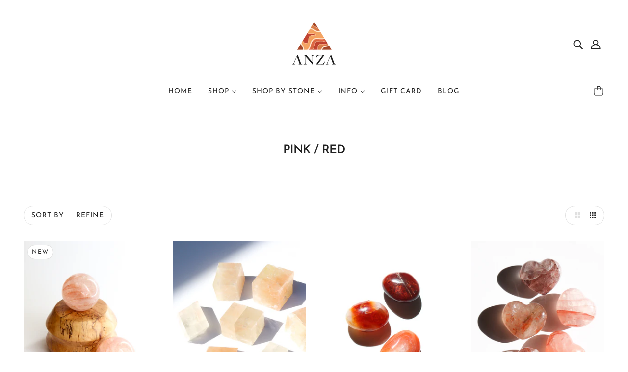

--- FILE ---
content_type: text/html; charset=utf-8
request_url: https://anza-studio.com/collections/pink-red
body_size: 28110
content:
<!doctype html>
<html class="no-js" lang="en" dir="ltr">
  <head><!--Content in content_for_header -->
<!--LayoutHub-Embed--><link rel="stylesheet" type="text/css" href="data:text/css;base64," media="all">
<!--LH--><!--/LayoutHub-Embed--><!-- Blockshop Theme - Version 8.0.1 by Troop Themes - https://troopthemes.com/ -->

    <meta charset="UTF-8">
    <meta http-equiv="X-UA-Compatible" content="IE=edge,chrome=1">
    <meta name="viewport" content="width=device-width, initial-scale=1.0, maximum-scale=5.0">
    

    <link rel="preconnect" href="https://cdn.shopify.com">
    <link rel="preconnect" href="https://fonts.shopifycdn.com">
    <link rel="preconnect" href="https://monorail-edge.shopifysvc.com">

    <link rel="preload" href="//anza-studio.com/cdn/shop/t/11/assets/theme--critical.css?v=86342855403182873151635371779" as="style">
    <link rel="preload" href="//anza-studio.com/cdn/shop/t/11/assets/theme--async.css?v=52428367820055102191635371778" as="style">
    <link rel="preload" href="//anza-studio.com/cdn/shop/t/11/assets/lazysizes.min.js?v=153528224177489928921635189725" as="script">
    <link rel="preload" href="//anza-studio.com/cdn/shop/t/11/assets/theme.js?v=169094484848694339811635371780" as="script"><link rel="canonical" href="https://anza-studio.com/collections/pink-red">
      <link rel="shortcut icon" href="//anza-studio.com/cdn/shop/files/Logo_No_words_129dcf01-966a-4b6d-8aa7-8857ebceafad_32x.png?v=1651020808" type="image/png">
      <link rel="apple-touch-icon" href="//anza-studio.com/cdn/shop/files/Logo_No_words_129dcf01-966a-4b6d-8aa7-8857ebceafad_180x.png?v=1651020808">
    

    
      <title>PINK / RED | Anza Studio</title>
    



  <meta property="og:type" content="website">
  <meta property="og:title" content="PINK / RED">





<meta property="og:url" content="https://anza-studio.com/collections/pink-red">
<meta property="og:site_name" content="Anza Studio">
<meta property="og:description" content="Hand-made and timeless decor curated for modern living. Our home environments play a huge role in our day-to-day lives. Anza Studio was created to offer decor pieces that inspire creativity, community, and self-care. We are passionate about producing and finding exquisite objects that will last a lifetime. ">



<meta name="twitter:card" content="summary">
<meta name="twitter:description" content="Hand-made and timeless decor curated for modern living. Our home environments play a huge role in our day-to-day lives. Anza Studio was created to offer decor pieces that inspire creativity, community, and self-care. We are passionate about producing and finding exquisite objects that will last a lifetime. ">


  <meta name="twitter:title" content="PINK / RED">

  
    <meta
      property="twitter:image"
      content="https://anza-studio.com/cdn/shop/collections/15E9907C-1FC8-4062-99F5-C84D5799BABD_480x.jpg?v=1651179087"
    >
  

<style>@font-face {
  font-family: "Josefin Sans";
  font-weight: 600;
  font-style: normal;
  font-display: swap;
  src: url("//anza-studio.com/cdn/fonts/josefin_sans/josefinsans_n6.afe095792949c54ae236c64ec95a9caea4be35d6.woff2") format("woff2"),
       url("//anza-studio.com/cdn/fonts/josefin_sans/josefinsans_n6.0ea222c12f299e43fa61b9245ec23b623ebeb1e9.woff") format("woff");
}
@font-face {
  font-family: "Josefin Sans";
  font-weight: 400;
  font-style: normal;
  font-display: swap;
  src: url("//anza-studio.com/cdn/fonts/josefin_sans/josefinsans_n4.70f7efd699799949e6d9f99bc20843a2c86a2e0f.woff2") format("woff2"),
       url("//anza-studio.com/cdn/fonts/josefin_sans/josefinsans_n4.35d308a1bdf56e5556bc2ac79702c721e4e2e983.woff") format("woff");
}
@font-face {
  font-family: "Josefin Sans";
  font-weight: 400;
  font-style: normal;
  font-display: swap;
  src: url("//anza-studio.com/cdn/fonts/josefin_sans/josefinsans_n4.70f7efd699799949e6d9f99bc20843a2c86a2e0f.woff2") format("woff2"),
       url("//anza-studio.com/cdn/fonts/josefin_sans/josefinsans_n4.35d308a1bdf56e5556bc2ac79702c721e4e2e983.woff") format("woff");
}
@font-face {
  font-family: "Josefin Sans";
  font-weight: 700;
  font-style: normal;
  font-display: swap;
  src: url("//anza-studio.com/cdn/fonts/josefin_sans/josefinsans_n7.4edc746dce14b53e39df223fba72d5f37c3d525d.woff2") format("woff2"),
       url("//anza-studio.com/cdn/fonts/josefin_sans/josefinsans_n7.051568b12ab464ee8f0241094cdd7a1c80fbd08d.woff") format("woff");
}
@font-face {
  font-family: Jost;
  font-weight: 400;
  font-style: normal;
  font-display: swap;
  src: url("//anza-studio.com/cdn/fonts/jost/jost_n4.d47a1b6347ce4a4c9f437608011273009d91f2b7.woff2") format("woff2"),
       url("//anza-studio.com/cdn/fonts/jost/jost_n4.791c46290e672b3f85c3d1c651ef2efa3819eadd.woff") format("woff");
}
@font-face {
  font-family: Jost;
  font-weight: 700;
  font-style: normal;
  font-display: swap;
  src: url("//anza-studio.com/cdn/fonts/jost/jost_n7.921dc18c13fa0b0c94c5e2517ffe06139c3615a3.woff2") format("woff2"),
       url("//anza-studio.com/cdn/fonts/jost/jost_n7.cbfc16c98c1e195f46c536e775e4e959c5f2f22b.woff") format("woff");
}
@font-face {
  font-family: Jost;
  font-weight: 400;
  font-style: italic;
  font-display: swap;
  src: url("//anza-studio.com/cdn/fonts/jost/jost_i4.b690098389649750ada222b9763d55796c5283a5.woff2") format("woff2"),
       url("//anza-studio.com/cdn/fonts/jost/jost_i4.fd766415a47e50b9e391ae7ec04e2ae25e7e28b0.woff") format("woff");
}
@font-face {
  font-family: Jost;
  font-weight: 700;
  font-style: italic;
  font-display: swap;
  src: url("//anza-studio.com/cdn/fonts/jost/jost_i7.d8201b854e41e19d7ed9b1a31fe4fe71deea6d3f.woff2") format("woff2"),
       url("//anza-studio.com/cdn/fonts/jost/jost_i7.eae515c34e26b6c853efddc3fc0c552e0de63757.woff") format("woff");
}
</style>

<style>
  :root {
    --font--featured-heading--size: 24px;
    --font--section-heading--size: 20px;
    --font--block-heading--size: 16px;
    --font--heading--uppercase: normal;
    --font--paragraph--size: 16px;

    --font--heading--family: "Josefin Sans", sans-serif;
    --font--heading--weight: 600;
    --font--heading--normal-weight: 400;
    --font--heading--style: normal;

    --font--accent--family: "Josefin Sans", sans-serif;
    --font--accent--weight: 400;
    --font--accent--style: normal;
    --font--accent--size: 13px;

    --font--paragraph--family: Jost, sans-serif;
    --font--paragraph--weight: 400;
    --font--paragraph--style: normal;
    --font--bolder-paragraph--weight: 700;
  }
</style><style>
  :root {
    --image--popup: url('//anza-studio.com/cdn/shop/files/FullSizeRender_1200x.jpg?v=1622052899');

    --color--accent: #212121;
    --bg-color--light: #f7f7f7;
    --bg-color--dark: #222222;
    --color-text: #212121;
    --color-page-bg: #ffffff;
    --color-badge-bdr: rgba(33, 33, 33, 0.05);
    --color-border: #e0e0e0;
    --color-button: #ffffff;
    --color-button-bg: #212121;
    --color--body--light: #515151;
    --color--alternative: #ffffff;
    --color-header: #212121;
    --color-header-bg: #ffffff;
    --color-header-bg--transparent: rgba(255, 255, 255, 0);
    --color-header-bg--opaque: rgba(255, 255, 255, 0.95);
    --color-menubar: #212121;
    --color-cart: #272727;
    --color--footer: #212121;
    --bg-color--footer: #f7f7f7;
    --color-slider-caption: #212121;
    --color-slider-caption-bg: #ffffff;
    --color-slider-button: #ffffff;
    --color-slider-button-bg: #212121;
    --color-slider-button-hover-bg: ;
    --color-slider-nav: #212121;
    --color-product-slider-bg: ;
    --color-featured-promo-bg: ;
    --color-social-feed-bg: ;
    --color-tabs: #f7f7f7;

    /* shop pay */
    --payment-terms-background-color: #ffffff;
  }
</style><script>
  var theme = theme || {};
  theme.assets = theme.assets || {};
  theme.carousels = theme.carousels || {};
  theme.classes = theme.classes || {};
  theme.local_storage = theme.local_storage || {};
  theme.partials = theme.partials || {};
  theme.popup = theme.popup || {};
  theme.scripts = theme.scripts || {};
  theme.settings = theme.settings || {};
  theme.shop = theme.shop || {};
  theme.swatches = theme.swatches || {};
  theme.translations = theme.translations || {};
  theme.urls = theme.urls || {};

  theme.assets.swipe = '//anza-studio.com/cdn/shop/t/11/assets/swipe-listener.min.js?v=123039615894270182531635189727';
  theme.assets.masonry = '//anza-studio.com/cdn/shop/t/11/assets/masonry.min.js?v=153413113355937702121635189725';
  theme.assets.stylesheet = '//anza-studio.com/cdn/shop/t/11/assets/theme--async.css?v=52428367820055102191635371778';

  theme.scripts.collapsible_tab = false;

  theme.local_storage.cart_items = 'blockshop_cart_items';
  theme.local_storage.collection_view = 'blockshop_collection_view';
  theme.local_storage.recent_products = 'blockshop_recently_viewed_storage';
  theme.local_storage.popup = 'blockshop_popup_storage';

  theme.popup.enabled = false;
  theme.popup.test_mode = false;
  theme.popup.newsletter_enabled = true;
  theme.popup.social_icons_enabled = true;
  theme.popup.show_image_enabled = '24' > 0 ? true : false;
  theme.popup.image_link = '';
  theme.popup.seconds_until = 3;
  theme.popup.page_content = '';
  theme.popup.days_until = '7';
    theme.popup.show_image_url =
      '<img src="//anza-studio.com/cdn/shop/files/FullSizeRender_1200x.jpg?v=1622052899" />';
  

  theme.settings.cart_type = 'drawer';
  theme.settings.hover_image_enabled = 'true' == 'true';
  theme.settings.quick_add = 'false' == 'true';

  theme.shop.money_format = "${{amount}}";
  theme.shop.scroll_to_active_item = true;

  theme.translations.add_to_cart = 'Add to Cart';
  theme.translations.newsletter_email_blank = 'Email field is blank';
  theme.translations.out_of_stock = 'Out of stock';
  theme.translations.sale = 'Sale';
  theme.translations.size_chart_label = 'Size chart';
  theme.translations.unavailable = 'Unavailable';
  theme.translations.low_in_stock = {
    one: 'Only 1 item left',
    other: 'Only 2 items left'
  };

  theme.urls.all_products_collection = '/collections/all';
  theme.urls.cart = '/cart';
  theme.urls.cart_add = '/cart/add';
  theme.urls.cart_change = '/cart/change';
  theme.urls.product_recommendations = '/recommendations/products';
  theme.urls.search = '/search';
  theme.urls.shop = 'https://anza-studio.com';

  
    theme.urls.root = '';
  

  





  // LazySizes
  window.lazySizesConfig = window.lazySizesConfig || {};
  window.lazySizesConfig.expand = 1200;
  window.lazySizesConfig.loadMode = 3;
  window.lazySizesConfig.ricTimeout = 50;
</script><script>
      document.documentElement.className = document.documentElement.className.replace('no-js', 'js');

      function onLoadStylesheet() {
        const link = document.querySelector(`link[href="${theme.assets.stylesheet}"]`);
        link.loaded = true;
        link.dispatchEvent(new Event('load'));
      }
    </script>
    <noscript>
      <link href="//anza-studio.com/cdn/shop/t/11/assets/theme--async.css?v=52428367820055102191635371778" rel="stylesheet">
    </noscript>

    <link href="//anza-studio.com/cdn/shop/t/11/assets/theme--critical.css?v=86342855403182873151635371779" rel="stylesheet" media="all"/>
    <link
      href="//anza-studio.com/cdn/shop/t/11/assets/theme--async.css?v=52428367820055102191635371778"
      rel="stylesheet"
      media="print"
      onload="this.media='all';onLoadStylesheet()"
    >

    <style>
      

    </style>

    <script src="//anza-studio.com/cdn/shop/t/11/assets/lazysizes.min.js?v=153528224177489928921635189725" async="async"></script>
    <script src="//anza-studio.com/cdn/shop/t/11/assets/theme.js?v=169094484848694339811635371780" defer="defer"></script>

    

    <script>window.performance && window.performance.mark && window.performance.mark('shopify.content_for_header.start');</script><meta name="google-site-verification" content="tGMl3vUeB8f2SwEYdIbt22aKZfs3iJDki0edGLr-PX4">
<meta id="shopify-digital-wallet" name="shopify-digital-wallet" content="/31902892170/digital_wallets/dialog">
<meta name="shopify-checkout-api-token" content="126daea6ba4379b487172bf44c368eac">
<meta id="in-context-paypal-metadata" data-shop-id="31902892170" data-venmo-supported="false" data-environment="production" data-locale="en_US" data-paypal-v4="true" data-currency="USD">
<link rel="alternate" type="application/atom+xml" title="Feed" href="/collections/pink-red.atom" />
<link rel="next" href="/collections/pink-red?page=2">
<link rel="alternate" type="application/json+oembed" href="https://anza-studio.com/collections/pink-red.oembed">
<script async="async" src="/checkouts/internal/preloads.js?locale=en-US"></script>
<link rel="preconnect" href="https://shop.app" crossorigin="anonymous">
<script async="async" src="https://shop.app/checkouts/internal/preloads.js?locale=en-US&shop_id=31902892170" crossorigin="anonymous"></script>
<script id="apple-pay-shop-capabilities" type="application/json">{"shopId":31902892170,"countryCode":"US","currencyCode":"USD","merchantCapabilities":["supports3DS"],"merchantId":"gid:\/\/shopify\/Shop\/31902892170","merchantName":"Anza Studio","requiredBillingContactFields":["postalAddress","email"],"requiredShippingContactFields":["postalAddress","email"],"shippingType":"shipping","supportedNetworks":["visa","masterCard","amex","discover","elo","jcb"],"total":{"type":"pending","label":"Anza Studio","amount":"1.00"},"shopifyPaymentsEnabled":true,"supportsSubscriptions":true}</script>
<script id="shopify-features" type="application/json">{"accessToken":"126daea6ba4379b487172bf44c368eac","betas":["rich-media-storefront-analytics"],"domain":"anza-studio.com","predictiveSearch":true,"shopId":31902892170,"locale":"en"}</script>
<script>var Shopify = Shopify || {};
Shopify.shop = "anza-studio.myshopify.com";
Shopify.locale = "en";
Shopify.currency = {"active":"USD","rate":"1.0"};
Shopify.country = "US";
Shopify.theme = {"name":"Blockshop","id":128342720724,"schema_name":"Blockshop","schema_version":"8.0.1","theme_store_id":606,"role":"main"};
Shopify.theme.handle = "null";
Shopify.theme.style = {"id":null,"handle":null};
Shopify.cdnHost = "anza-studio.com/cdn";
Shopify.routes = Shopify.routes || {};
Shopify.routes.root = "/";</script>
<script type="module">!function(o){(o.Shopify=o.Shopify||{}).modules=!0}(window);</script>
<script>!function(o){function n(){var o=[];function n(){o.push(Array.prototype.slice.apply(arguments))}return n.q=o,n}var t=o.Shopify=o.Shopify||{};t.loadFeatures=n(),t.autoloadFeatures=n()}(window);</script>
<script>
  window.ShopifyPay = window.ShopifyPay || {};
  window.ShopifyPay.apiHost = "shop.app\/pay";
  window.ShopifyPay.redirectState = null;
</script>
<script id="shop-js-analytics" type="application/json">{"pageType":"collection"}</script>
<script defer="defer" async type="module" src="//anza-studio.com/cdn/shopifycloud/shop-js/modules/v2/client.init-shop-cart-sync_BApSsMSl.en.esm.js"></script>
<script defer="defer" async type="module" src="//anza-studio.com/cdn/shopifycloud/shop-js/modules/v2/chunk.common_CBoos6YZ.esm.js"></script>
<script type="module">
  await import("//anza-studio.com/cdn/shopifycloud/shop-js/modules/v2/client.init-shop-cart-sync_BApSsMSl.en.esm.js");
await import("//anza-studio.com/cdn/shopifycloud/shop-js/modules/v2/chunk.common_CBoos6YZ.esm.js");

  window.Shopify.SignInWithShop?.initShopCartSync?.({"fedCMEnabled":true,"windoidEnabled":true});

</script>
<script>
  window.Shopify = window.Shopify || {};
  if (!window.Shopify.featureAssets) window.Shopify.featureAssets = {};
  window.Shopify.featureAssets['shop-js'] = {"shop-cart-sync":["modules/v2/client.shop-cart-sync_DJczDl9f.en.esm.js","modules/v2/chunk.common_CBoos6YZ.esm.js"],"init-fed-cm":["modules/v2/client.init-fed-cm_BzwGC0Wi.en.esm.js","modules/v2/chunk.common_CBoos6YZ.esm.js"],"init-windoid":["modules/v2/client.init-windoid_BS26ThXS.en.esm.js","modules/v2/chunk.common_CBoos6YZ.esm.js"],"shop-cash-offers":["modules/v2/client.shop-cash-offers_DthCPNIO.en.esm.js","modules/v2/chunk.common_CBoos6YZ.esm.js","modules/v2/chunk.modal_Bu1hFZFC.esm.js"],"shop-button":["modules/v2/client.shop-button_D_JX508o.en.esm.js","modules/v2/chunk.common_CBoos6YZ.esm.js"],"init-shop-email-lookup-coordinator":["modules/v2/client.init-shop-email-lookup-coordinator_DFwWcvrS.en.esm.js","modules/v2/chunk.common_CBoos6YZ.esm.js"],"shop-toast-manager":["modules/v2/client.shop-toast-manager_tEhgP2F9.en.esm.js","modules/v2/chunk.common_CBoos6YZ.esm.js"],"shop-login-button":["modules/v2/client.shop-login-button_DwLgFT0K.en.esm.js","modules/v2/chunk.common_CBoos6YZ.esm.js","modules/v2/chunk.modal_Bu1hFZFC.esm.js"],"avatar":["modules/v2/client.avatar_BTnouDA3.en.esm.js"],"init-shop-cart-sync":["modules/v2/client.init-shop-cart-sync_BApSsMSl.en.esm.js","modules/v2/chunk.common_CBoos6YZ.esm.js"],"pay-button":["modules/v2/client.pay-button_BuNmcIr_.en.esm.js","modules/v2/chunk.common_CBoos6YZ.esm.js"],"init-shop-for-new-customer-accounts":["modules/v2/client.init-shop-for-new-customer-accounts_DrjXSI53.en.esm.js","modules/v2/client.shop-login-button_DwLgFT0K.en.esm.js","modules/v2/chunk.common_CBoos6YZ.esm.js","modules/v2/chunk.modal_Bu1hFZFC.esm.js"],"init-customer-accounts-sign-up":["modules/v2/client.init-customer-accounts-sign-up_TlVCiykN.en.esm.js","modules/v2/client.shop-login-button_DwLgFT0K.en.esm.js","modules/v2/chunk.common_CBoos6YZ.esm.js","modules/v2/chunk.modal_Bu1hFZFC.esm.js"],"shop-follow-button":["modules/v2/client.shop-follow-button_C5D3XtBb.en.esm.js","modules/v2/chunk.common_CBoos6YZ.esm.js","modules/v2/chunk.modal_Bu1hFZFC.esm.js"],"checkout-modal":["modules/v2/client.checkout-modal_8TC_1FUY.en.esm.js","modules/v2/chunk.common_CBoos6YZ.esm.js","modules/v2/chunk.modal_Bu1hFZFC.esm.js"],"init-customer-accounts":["modules/v2/client.init-customer-accounts_C0Oh2ljF.en.esm.js","modules/v2/client.shop-login-button_DwLgFT0K.en.esm.js","modules/v2/chunk.common_CBoos6YZ.esm.js","modules/v2/chunk.modal_Bu1hFZFC.esm.js"],"lead-capture":["modules/v2/client.lead-capture_Cq0gfm7I.en.esm.js","modules/v2/chunk.common_CBoos6YZ.esm.js","modules/v2/chunk.modal_Bu1hFZFC.esm.js"],"shop-login":["modules/v2/client.shop-login_BmtnoEUo.en.esm.js","modules/v2/chunk.common_CBoos6YZ.esm.js","modules/v2/chunk.modal_Bu1hFZFC.esm.js"],"payment-terms":["modules/v2/client.payment-terms_BHOWV7U_.en.esm.js","modules/v2/chunk.common_CBoos6YZ.esm.js","modules/v2/chunk.modal_Bu1hFZFC.esm.js"]};
</script>
<script>(function() {
  var isLoaded = false;
  function asyncLoad() {
    if (isLoaded) return;
    isLoaded = true;
    var urls = ["https:\/\/chimpstatic.com\/mcjs-connected\/js\/users\/f355fca2e3f151c575cd185a5\/e646b668e69b7bc28213b4f76.js?shop=anza-studio.myshopify.com","\/\/www.powr.io\/powr.js?powr-token=anza-studio.myshopify.com\u0026external-type=shopify\u0026shop=anza-studio.myshopify.com","https:\/\/app.layouthub.com\/shopify\/layouthub.js?shop=anza-studio.myshopify.com"];
    for (var i = 0; i < urls.length; i++) {
      var s = document.createElement('script');
      s.type = 'text/javascript';
      s.async = true;
      s.src = urls[i];
      var x = document.getElementsByTagName('script')[0];
      x.parentNode.insertBefore(s, x);
    }
  };
  if(window.attachEvent) {
    window.attachEvent('onload', asyncLoad);
  } else {
    window.addEventListener('load', asyncLoad, false);
  }
})();</script>
<script id="__st">var __st={"a":31902892170,"offset":-25200,"reqid":"91d74339-4a27-419a-ab45-8eb9a3a4f89e-1768871368","pageurl":"anza-studio.com\/collections\/pink-red","u":"6befa26501ce","p":"collection","rtyp":"collection","rid":400670884052};</script>
<script>window.ShopifyPaypalV4VisibilityTracking = true;</script>
<script id="captcha-bootstrap">!function(){'use strict';const t='contact',e='account',n='new_comment',o=[[t,t],['blogs',n],['comments',n],[t,'customer']],c=[[e,'customer_login'],[e,'guest_login'],[e,'recover_customer_password'],[e,'create_customer']],r=t=>t.map((([t,e])=>`form[action*='/${t}']:not([data-nocaptcha='true']) input[name='form_type'][value='${e}']`)).join(','),a=t=>()=>t?[...document.querySelectorAll(t)].map((t=>t.form)):[];function s(){const t=[...o],e=r(t);return a(e)}const i='password',u='form_key',d=['recaptcha-v3-token','g-recaptcha-response','h-captcha-response',i],f=()=>{try{return window.sessionStorage}catch{return}},m='__shopify_v',_=t=>t.elements[u];function p(t,e,n=!1){try{const o=window.sessionStorage,c=JSON.parse(o.getItem(e)),{data:r}=function(t){const{data:e,action:n}=t;return t[m]||n?{data:e,action:n}:{data:t,action:n}}(c);for(const[e,n]of Object.entries(r))t.elements[e]&&(t.elements[e].value=n);n&&o.removeItem(e)}catch(o){console.error('form repopulation failed',{error:o})}}const l='form_type',E='cptcha';function T(t){t.dataset[E]=!0}const w=window,h=w.document,L='Shopify',v='ce_forms',y='captcha';let A=!1;((t,e)=>{const n=(g='f06e6c50-85a8-45c8-87d0-21a2b65856fe',I='https://cdn.shopify.com/shopifycloud/storefront-forms-hcaptcha/ce_storefront_forms_captcha_hcaptcha.v1.5.2.iife.js',D={infoText:'Protected by hCaptcha',privacyText:'Privacy',termsText:'Terms'},(t,e,n)=>{const o=w[L][v],c=o.bindForm;if(c)return c(t,g,e,D).then(n);var r;o.q.push([[t,g,e,D],n]),r=I,A||(h.body.append(Object.assign(h.createElement('script'),{id:'captcha-provider',async:!0,src:r})),A=!0)});var g,I,D;w[L]=w[L]||{},w[L][v]=w[L][v]||{},w[L][v].q=[],w[L][y]=w[L][y]||{},w[L][y].protect=function(t,e){n(t,void 0,e),T(t)},Object.freeze(w[L][y]),function(t,e,n,w,h,L){const[v,y,A,g]=function(t,e,n){const i=e?o:[],u=t?c:[],d=[...i,...u],f=r(d),m=r(i),_=r(d.filter((([t,e])=>n.includes(e))));return[a(f),a(m),a(_),s()]}(w,h,L),I=t=>{const e=t.target;return e instanceof HTMLFormElement?e:e&&e.form},D=t=>v().includes(t);t.addEventListener('submit',(t=>{const e=I(t);if(!e)return;const n=D(e)&&!e.dataset.hcaptchaBound&&!e.dataset.recaptchaBound,o=_(e),c=g().includes(e)&&(!o||!o.value);(n||c)&&t.preventDefault(),c&&!n&&(function(t){try{if(!f())return;!function(t){const e=f();if(!e)return;const n=_(t);if(!n)return;const o=n.value;o&&e.removeItem(o)}(t);const e=Array.from(Array(32),(()=>Math.random().toString(36)[2])).join('');!function(t,e){_(t)||t.append(Object.assign(document.createElement('input'),{type:'hidden',name:u})),t.elements[u].value=e}(t,e),function(t,e){const n=f();if(!n)return;const o=[...t.querySelectorAll(`input[type='${i}']`)].map((({name:t})=>t)),c=[...d,...o],r={};for(const[a,s]of new FormData(t).entries())c.includes(a)||(r[a]=s);n.setItem(e,JSON.stringify({[m]:1,action:t.action,data:r}))}(t,e)}catch(e){console.error('failed to persist form',e)}}(e),e.submit())}));const S=(t,e)=>{t&&!t.dataset[E]&&(n(t,e.some((e=>e===t))),T(t))};for(const o of['focusin','change'])t.addEventListener(o,(t=>{const e=I(t);D(e)&&S(e,y())}));const B=e.get('form_key'),M=e.get(l),P=B&&M;t.addEventListener('DOMContentLoaded',(()=>{const t=y();if(P)for(const e of t)e.elements[l].value===M&&p(e,B);[...new Set([...A(),...v().filter((t=>'true'===t.dataset.shopifyCaptcha))])].forEach((e=>S(e,t)))}))}(h,new URLSearchParams(w.location.search),n,t,e,['guest_login'])})(!0,!0)}();</script>
<script integrity="sha256-4kQ18oKyAcykRKYeNunJcIwy7WH5gtpwJnB7kiuLZ1E=" data-source-attribution="shopify.loadfeatures" defer="defer" src="//anza-studio.com/cdn/shopifycloud/storefront/assets/storefront/load_feature-a0a9edcb.js" crossorigin="anonymous"></script>
<script crossorigin="anonymous" defer="defer" src="//anza-studio.com/cdn/shopifycloud/storefront/assets/shopify_pay/storefront-65b4c6d7.js?v=20250812"></script>
<script data-source-attribution="shopify.dynamic_checkout.dynamic.init">var Shopify=Shopify||{};Shopify.PaymentButton=Shopify.PaymentButton||{isStorefrontPortableWallets:!0,init:function(){window.Shopify.PaymentButton.init=function(){};var t=document.createElement("script");t.src="https://anza-studio.com/cdn/shopifycloud/portable-wallets/latest/portable-wallets.en.js",t.type="module",document.head.appendChild(t)}};
</script>
<script data-source-attribution="shopify.dynamic_checkout.buyer_consent">
  function portableWalletsHideBuyerConsent(e){var t=document.getElementById("shopify-buyer-consent"),n=document.getElementById("shopify-subscription-policy-button");t&&n&&(t.classList.add("hidden"),t.setAttribute("aria-hidden","true"),n.removeEventListener("click",e))}function portableWalletsShowBuyerConsent(e){var t=document.getElementById("shopify-buyer-consent"),n=document.getElementById("shopify-subscription-policy-button");t&&n&&(t.classList.remove("hidden"),t.removeAttribute("aria-hidden"),n.addEventListener("click",e))}window.Shopify?.PaymentButton&&(window.Shopify.PaymentButton.hideBuyerConsent=portableWalletsHideBuyerConsent,window.Shopify.PaymentButton.showBuyerConsent=portableWalletsShowBuyerConsent);
</script>
<script data-source-attribution="shopify.dynamic_checkout.cart.bootstrap">document.addEventListener("DOMContentLoaded",(function(){function t(){return document.querySelector("shopify-accelerated-checkout-cart, shopify-accelerated-checkout")}if(t())Shopify.PaymentButton.init();else{new MutationObserver((function(e,n){t()&&(Shopify.PaymentButton.init(),n.disconnect())})).observe(document.body,{childList:!0,subtree:!0})}}));
</script>
<link id="shopify-accelerated-checkout-styles" rel="stylesheet" media="screen" href="https://anza-studio.com/cdn/shopifycloud/portable-wallets/latest/accelerated-checkout-backwards-compat.css" crossorigin="anonymous">
<style id="shopify-accelerated-checkout-cart">
        #shopify-buyer-consent {
  margin-top: 1em;
  display: inline-block;
  width: 100%;
}

#shopify-buyer-consent.hidden {
  display: none;
}

#shopify-subscription-policy-button {
  background: none;
  border: none;
  padding: 0;
  text-decoration: underline;
  font-size: inherit;
  cursor: pointer;
}

#shopify-subscription-policy-button::before {
  box-shadow: none;
}

      </style>

<script>window.performance && window.performance.mark && window.performance.mark('shopify.content_for_header.end');</script>
  <meta property="og:image" content="https://cdn.shopify.com/s/files/1/0319/0289/2170/collections/15E9907C-1FC8-4062-99F5-C84D5799BABD.jpg?v=1651179087" />
<meta property="og:image:secure_url" content="https://cdn.shopify.com/s/files/1/0319/0289/2170/collections/15E9907C-1FC8-4062-99F5-C84D5799BABD.jpg?v=1651179087" />
<meta property="og:image:width" content="1326" />
<meta property="og:image:height" content="1326" />
<meta property="og:image:alt" content="PINK / RED" />
<link href="https://monorail-edge.shopifysvc.com" rel="dns-prefetch">
<script>(function(){if ("sendBeacon" in navigator && "performance" in window) {try {var session_token_from_headers = performance.getEntriesByType('navigation')[0].serverTiming.find(x => x.name == '_s').description;} catch {var session_token_from_headers = undefined;}var session_cookie_matches = document.cookie.match(/_shopify_s=([^;]*)/);var session_token_from_cookie = session_cookie_matches && session_cookie_matches.length === 2 ? session_cookie_matches[1] : "";var session_token = session_token_from_headers || session_token_from_cookie || "";function handle_abandonment_event(e) {var entries = performance.getEntries().filter(function(entry) {return /monorail-edge.shopifysvc.com/.test(entry.name);});if (!window.abandonment_tracked && entries.length === 0) {window.abandonment_tracked = true;var currentMs = Date.now();var navigation_start = performance.timing.navigationStart;var payload = {shop_id: 31902892170,url: window.location.href,navigation_start,duration: currentMs - navigation_start,session_token,page_type: "collection"};window.navigator.sendBeacon("https://monorail-edge.shopifysvc.com/v1/produce", JSON.stringify({schema_id: "online_store_buyer_site_abandonment/1.1",payload: payload,metadata: {event_created_at_ms: currentMs,event_sent_at_ms: currentMs}}));}}window.addEventListener('pagehide', handle_abandonment_event);}}());</script>
<script id="web-pixels-manager-setup">(function e(e,d,r,n,o){if(void 0===o&&(o={}),!Boolean(null===(a=null===(i=window.Shopify)||void 0===i?void 0:i.analytics)||void 0===a?void 0:a.replayQueue)){var i,a;window.Shopify=window.Shopify||{};var t=window.Shopify;t.analytics=t.analytics||{};var s=t.analytics;s.replayQueue=[],s.publish=function(e,d,r){return s.replayQueue.push([e,d,r]),!0};try{self.performance.mark("wpm:start")}catch(e){}var l=function(){var e={modern:/Edge?\/(1{2}[4-9]|1[2-9]\d|[2-9]\d{2}|\d{4,})\.\d+(\.\d+|)|Firefox\/(1{2}[4-9]|1[2-9]\d|[2-9]\d{2}|\d{4,})\.\d+(\.\d+|)|Chrom(ium|e)\/(9{2}|\d{3,})\.\d+(\.\d+|)|(Maci|X1{2}).+ Version\/(15\.\d+|(1[6-9]|[2-9]\d|\d{3,})\.\d+)([,.]\d+|)( \(\w+\)|)( Mobile\/\w+|) Safari\/|Chrome.+OPR\/(9{2}|\d{3,})\.\d+\.\d+|(CPU[ +]OS|iPhone[ +]OS|CPU[ +]iPhone|CPU IPhone OS|CPU iPad OS)[ +]+(15[._]\d+|(1[6-9]|[2-9]\d|\d{3,})[._]\d+)([._]\d+|)|Android:?[ /-](13[3-9]|1[4-9]\d|[2-9]\d{2}|\d{4,})(\.\d+|)(\.\d+|)|Android.+Firefox\/(13[5-9]|1[4-9]\d|[2-9]\d{2}|\d{4,})\.\d+(\.\d+|)|Android.+Chrom(ium|e)\/(13[3-9]|1[4-9]\d|[2-9]\d{2}|\d{4,})\.\d+(\.\d+|)|SamsungBrowser\/([2-9]\d|\d{3,})\.\d+/,legacy:/Edge?\/(1[6-9]|[2-9]\d|\d{3,})\.\d+(\.\d+|)|Firefox\/(5[4-9]|[6-9]\d|\d{3,})\.\d+(\.\d+|)|Chrom(ium|e)\/(5[1-9]|[6-9]\d|\d{3,})\.\d+(\.\d+|)([\d.]+$|.*Safari\/(?![\d.]+ Edge\/[\d.]+$))|(Maci|X1{2}).+ Version\/(10\.\d+|(1[1-9]|[2-9]\d|\d{3,})\.\d+)([,.]\d+|)( \(\w+\)|)( Mobile\/\w+|) Safari\/|Chrome.+OPR\/(3[89]|[4-9]\d|\d{3,})\.\d+\.\d+|(CPU[ +]OS|iPhone[ +]OS|CPU[ +]iPhone|CPU IPhone OS|CPU iPad OS)[ +]+(10[._]\d+|(1[1-9]|[2-9]\d|\d{3,})[._]\d+)([._]\d+|)|Android:?[ /-](13[3-9]|1[4-9]\d|[2-9]\d{2}|\d{4,})(\.\d+|)(\.\d+|)|Mobile Safari.+OPR\/([89]\d|\d{3,})\.\d+\.\d+|Android.+Firefox\/(13[5-9]|1[4-9]\d|[2-9]\d{2}|\d{4,})\.\d+(\.\d+|)|Android.+Chrom(ium|e)\/(13[3-9]|1[4-9]\d|[2-9]\d{2}|\d{4,})\.\d+(\.\d+|)|Android.+(UC? ?Browser|UCWEB|U3)[ /]?(15\.([5-9]|\d{2,})|(1[6-9]|[2-9]\d|\d{3,})\.\d+)\.\d+|SamsungBrowser\/(5\.\d+|([6-9]|\d{2,})\.\d+)|Android.+MQ{2}Browser\/(14(\.(9|\d{2,})|)|(1[5-9]|[2-9]\d|\d{3,})(\.\d+|))(\.\d+|)|K[Aa][Ii]OS\/(3\.\d+|([4-9]|\d{2,})\.\d+)(\.\d+|)/},d=e.modern,r=e.legacy,n=navigator.userAgent;return n.match(d)?"modern":n.match(r)?"legacy":"unknown"}(),u="modern"===l?"modern":"legacy",c=(null!=n?n:{modern:"",legacy:""})[u],f=function(e){return[e.baseUrl,"/wpm","/b",e.hashVersion,"modern"===e.buildTarget?"m":"l",".js"].join("")}({baseUrl:d,hashVersion:r,buildTarget:u}),m=function(e){var d=e.version,r=e.bundleTarget,n=e.surface,o=e.pageUrl,i=e.monorailEndpoint;return{emit:function(e){var a=e.status,t=e.errorMsg,s=(new Date).getTime(),l=JSON.stringify({metadata:{event_sent_at_ms:s},events:[{schema_id:"web_pixels_manager_load/3.1",payload:{version:d,bundle_target:r,page_url:o,status:a,surface:n,error_msg:t},metadata:{event_created_at_ms:s}}]});if(!i)return console&&console.warn&&console.warn("[Web Pixels Manager] No Monorail endpoint provided, skipping logging."),!1;try{return self.navigator.sendBeacon.bind(self.navigator)(i,l)}catch(e){}var u=new XMLHttpRequest;try{return u.open("POST",i,!0),u.setRequestHeader("Content-Type","text/plain"),u.send(l),!0}catch(e){return console&&console.warn&&console.warn("[Web Pixels Manager] Got an unhandled error while logging to Monorail."),!1}}}}({version:r,bundleTarget:l,surface:e.surface,pageUrl:self.location.href,monorailEndpoint:e.monorailEndpoint});try{o.browserTarget=l,function(e){var d=e.src,r=e.async,n=void 0===r||r,o=e.onload,i=e.onerror,a=e.sri,t=e.scriptDataAttributes,s=void 0===t?{}:t,l=document.createElement("script"),u=document.querySelector("head"),c=document.querySelector("body");if(l.async=n,l.src=d,a&&(l.integrity=a,l.crossOrigin="anonymous"),s)for(var f in s)if(Object.prototype.hasOwnProperty.call(s,f))try{l.dataset[f]=s[f]}catch(e){}if(o&&l.addEventListener("load",o),i&&l.addEventListener("error",i),u)u.appendChild(l);else{if(!c)throw new Error("Did not find a head or body element to append the script");c.appendChild(l)}}({src:f,async:!0,onload:function(){if(!function(){var e,d;return Boolean(null===(d=null===(e=window.Shopify)||void 0===e?void 0:e.analytics)||void 0===d?void 0:d.initialized)}()){var d=window.webPixelsManager.init(e)||void 0;if(d){var r=window.Shopify.analytics;r.replayQueue.forEach((function(e){var r=e[0],n=e[1],o=e[2];d.publishCustomEvent(r,n,o)})),r.replayQueue=[],r.publish=d.publishCustomEvent,r.visitor=d.visitor,r.initialized=!0}}},onerror:function(){return m.emit({status:"failed",errorMsg:"".concat(f," has failed to load")})},sri:function(e){var d=/^sha384-[A-Za-z0-9+/=]+$/;return"string"==typeof e&&d.test(e)}(c)?c:"",scriptDataAttributes:o}),m.emit({status:"loading"})}catch(e){m.emit({status:"failed",errorMsg:(null==e?void 0:e.message)||"Unknown error"})}}})({shopId: 31902892170,storefrontBaseUrl: "https://anza-studio.com",extensionsBaseUrl: "https://extensions.shopifycdn.com/cdn/shopifycloud/web-pixels-manager",monorailEndpoint: "https://monorail-edge.shopifysvc.com/unstable/produce_batch",surface: "storefront-renderer",enabledBetaFlags: ["2dca8a86"],webPixelsConfigList: [{"id":"304971988","configuration":"{\"config\":\"{\\\"pixel_id\\\":\\\"AW-621977602\\\",\\\"target_country\\\":\\\"US\\\",\\\"gtag_events\\\":[{\\\"type\\\":\\\"search\\\",\\\"action_label\\\":\\\"AW-621977602\\\/sRn2COeZ0eUCEILAyqgC\\\"},{\\\"type\\\":\\\"begin_checkout\\\",\\\"action_label\\\":\\\"AW-621977602\\\/ne7KCOSZ0eUCEILAyqgC\\\"},{\\\"type\\\":\\\"view_item\\\",\\\"action_label\\\":[\\\"AW-621977602\\\/UT2lCN6Z0eUCEILAyqgC\\\",\\\"MC-Q56VVPYLDZ\\\"]},{\\\"type\\\":\\\"purchase\\\",\\\"action_label\\\":[\\\"AW-621977602\\\/dB5OCNuZ0eUCEILAyqgC\\\",\\\"MC-Q56VVPYLDZ\\\"]},{\\\"type\\\":\\\"page_view\\\",\\\"action_label\\\":[\\\"AW-621977602\\\/52BoCNiZ0eUCEILAyqgC\\\",\\\"MC-Q56VVPYLDZ\\\"]},{\\\"type\\\":\\\"add_payment_info\\\",\\\"action_label\\\":\\\"AW-621977602\\\/s_6_COqZ0eUCEILAyqgC\\\"},{\\\"type\\\":\\\"add_to_cart\\\",\\\"action_label\\\":\\\"AW-621977602\\\/0Rn_COGZ0eUCEILAyqgC\\\"}],\\\"enable_monitoring_mode\\\":false}\"}","eventPayloadVersion":"v1","runtimeContext":"OPEN","scriptVersion":"b2a88bafab3e21179ed38636efcd8a93","type":"APP","apiClientId":1780363,"privacyPurposes":[],"dataSharingAdjustments":{"protectedCustomerApprovalScopes":["read_customer_address","read_customer_email","read_customer_name","read_customer_personal_data","read_customer_phone"]}},{"id":"61866196","configuration":"{\"tagID\":\"2612939305945\"}","eventPayloadVersion":"v1","runtimeContext":"STRICT","scriptVersion":"18031546ee651571ed29edbe71a3550b","type":"APP","apiClientId":3009811,"privacyPurposes":["ANALYTICS","MARKETING","SALE_OF_DATA"],"dataSharingAdjustments":{"protectedCustomerApprovalScopes":["read_customer_address","read_customer_email","read_customer_name","read_customer_personal_data","read_customer_phone"]}},{"id":"shopify-app-pixel","configuration":"{}","eventPayloadVersion":"v1","runtimeContext":"STRICT","scriptVersion":"0450","apiClientId":"shopify-pixel","type":"APP","privacyPurposes":["ANALYTICS","MARKETING"]},{"id":"shopify-custom-pixel","eventPayloadVersion":"v1","runtimeContext":"LAX","scriptVersion":"0450","apiClientId":"shopify-pixel","type":"CUSTOM","privacyPurposes":["ANALYTICS","MARKETING"]}],isMerchantRequest: false,initData: {"shop":{"name":"Anza Studio","paymentSettings":{"currencyCode":"USD"},"myshopifyDomain":"anza-studio.myshopify.com","countryCode":"US","storefrontUrl":"https:\/\/anza-studio.com"},"customer":null,"cart":null,"checkout":null,"productVariants":[],"purchasingCompany":null},},"https://anza-studio.com/cdn","fcfee988w5aeb613cpc8e4bc33m6693e112",{"modern":"","legacy":""},{"shopId":"31902892170","storefrontBaseUrl":"https:\/\/anza-studio.com","extensionBaseUrl":"https:\/\/extensions.shopifycdn.com\/cdn\/shopifycloud\/web-pixels-manager","surface":"storefront-renderer","enabledBetaFlags":"[\"2dca8a86\"]","isMerchantRequest":"false","hashVersion":"fcfee988w5aeb613cpc8e4bc33m6693e112","publish":"custom","events":"[[\"page_viewed\",{}],[\"collection_viewed\",{\"collection\":{\"id\":\"400670884052\",\"title\":\"PINK \/ RED\",\"productVariants\":[{\"price\":{\"amount\":30.0,\"currencyCode\":\"USD\"},\"product\":{\"title\":\"Fire Quartz Sphere\",\"vendor\":\"Anza Studio\",\"id\":\"8993734295764\",\"untranslatedTitle\":\"Fire Quartz Sphere\",\"url\":\"\/products\/black-tourmaline-sphere-copy\",\"type\":\"\"},\"id\":\"47275121410260\",\"image\":{\"src\":\"\/\/anza-studio.com\/cdn\/shop\/files\/IMG_8083.jpg?v=1763422656\"},\"sku\":null,\"title\":\"Default Title\",\"untranslatedTitle\":\"Default Title\"},{\"price\":{\"amount\":12.0,\"currencyCode\":\"USD\"},\"product\":{\"title\":\"Pink Optical Calcite\",\"vendor\":\"Anza Studio\",\"id\":\"7980545769684\",\"untranslatedTitle\":\"Pink Optical Calcite\",\"url\":\"\/products\/pink-optical-calcite\",\"type\":\"\"},\"id\":\"43954142609620\",\"image\":{\"src\":\"\/\/anza-studio.com\/cdn\/shop\/files\/IMG_1352_37f1c219-0407-437e-b019-261623de88dd.jpg?v=1695936470\"},\"sku\":\"\",\"title\":\"Small White Rectangle\",\"untranslatedTitle\":\"Small White Rectangle\"},{\"price\":{\"amount\":6.0,\"currencyCode\":\"USD\"},\"product\":{\"title\":\"Carnelian Palm Stone\",\"vendor\":\"Anza Studio\",\"id\":\"7895311646932\",\"untranslatedTitle\":\"Carnelian Palm Stone\",\"url\":\"\/products\/carnelian-palm-stone\",\"type\":\"\"},\"id\":\"43739234631892\",\"image\":{\"src\":\"\/\/anza-studio.com\/cdn\/shop\/products\/IMG_0110.jpg?v=1681499948\"},\"sku\":\"\",\"title\":\"Default Title\",\"untranslatedTitle\":\"Default Title\"},{\"price\":{\"amount\":24.0,\"currencyCode\":\"USD\"},\"product\":{\"title\":\"Fire Quartz Heart\",\"vendor\":\"Anza Studio\",\"id\":\"7864413913300\",\"untranslatedTitle\":\"Fire Quartz Heart\",\"url\":\"\/products\/fire-quartz-heart\",\"type\":\"\"},\"id\":\"43628617957588\",\"image\":{\"src\":\"\/\/anza-studio.com\/cdn\/shop\/products\/IMG_8708.jpg?v=1676401956\"},\"sku\":\"\",\"title\":\"A\",\"untranslatedTitle\":\"A\"},{\"price\":{\"amount\":14.0,\"currencyCode\":\"USD\"},\"product\":{\"title\":\"Love Crystal Intention Set\",\"vendor\":\"Anza Studio\",\"id\":\"7766613852372\",\"untranslatedTitle\":\"Love Crystal Intention Set\",\"url\":\"\/products\/copy-of-workspace-crystal-room-set\",\"type\":\"\"},\"id\":\"43305696428244\",\"image\":{\"src\":\"\/\/anza-studio.com\/cdn\/shop\/products\/IMG_1312-3.jpg?v=1663956156\"},\"sku\":\"\",\"title\":\"Default Title\",\"untranslatedTitle\":\"Default Title\"},{\"price\":{\"amount\":8.0,\"currencyCode\":\"USD\"},\"product\":{\"title\":\"Fire Quartz Palm Stone\",\"vendor\":\"Anza Studio\",\"id\":\"7613402317012\",\"untranslatedTitle\":\"Fire Quartz Palm Stone\",\"url\":\"\/products\/fire-quartz-palm-stone\",\"type\":\"\"},\"id\":\"42738983239892\",\"image\":{\"src\":\"\/\/anza-studio.com\/cdn\/shop\/products\/IMG_0410.jpg?v=1651343406\"},\"sku\":\"\",\"title\":\"Default Title\",\"untranslatedTitle\":\"Default Title\"},{\"price\":{\"amount\":3.0,\"currencyCode\":\"USD\"},\"product\":{\"title\":\"Mookaite Tumbled Stone\",\"vendor\":\"Anza Studio\",\"id\":\"7613382131924\",\"untranslatedTitle\":\"Mookaite Tumbled Stone\",\"url\":\"\/products\/mookaite-jasper-tumbled-stone\",\"type\":\"\"},\"id\":\"42738851348692\",\"image\":{\"src\":\"\/\/anza-studio.com\/cdn\/shop\/products\/IMG_0402.jpg?v=1651341547\"},\"sku\":\"\",\"title\":\"Default Title\",\"untranslatedTitle\":\"Default Title\"},{\"price\":{\"amount\":14.0,\"currencyCode\":\"USD\"},\"product\":{\"title\":\"Carnelian Palm Stone\",\"vendor\":\"Anza Studio\",\"id\":\"7612349710548\",\"untranslatedTitle\":\"Carnelian Palm Stone\",\"url\":\"\/products\/palm-stone\",\"type\":\"\"},\"id\":\"42733969637588\",\"image\":{\"src\":\"\/\/anza-studio.com\/cdn\/shop\/products\/IMG_0397.jpg?v=1651255763\"},\"sku\":\"\",\"title\":\"Default Title\",\"untranslatedTitle\":\"Default Title\"},{\"price\":{\"amount\":21.0,\"currencyCode\":\"USD\"},\"product\":{\"title\":\"Red Aventurine Polished Hexagonal Star\",\"vendor\":\"Anza Studio\",\"id\":\"7559226753236\",\"untranslatedTitle\":\"Red Aventurine Polished Hexagonal Star\",\"url\":\"\/products\/red-aventurine-polished-hexagonal-star\",\"type\":\"\"},\"id\":\"42525826711764\",\"image\":{\"src\":\"\/\/anza-studio.com\/cdn\/shop\/products\/IMG_9116.jpg?v=1646848743\"},\"sku\":\"\",\"title\":\"Default Title\",\"untranslatedTitle\":\"Default Title\"},{\"price\":{\"amount\":88.0,\"currencyCode\":\"USD\"},\"product\":{\"title\":\"Pink Amethyst Standing Slab\",\"vendor\":\"Anza Studio\",\"id\":\"7553512341716\",\"untranslatedTitle\":\"Pink Amethyst Standing Slab\",\"url\":\"\/products\/pink-amethyst-standing-slab-2\",\"type\":\"\"},\"id\":\"42503576420564\",\"image\":{\"src\":\"\/\/anza-studio.com\/cdn\/shop\/products\/IMG_9009.jpg?v=1646457264\"},\"sku\":\"\",\"title\":\"Default Title\",\"untranslatedTitle\":\"Default Title\"},{\"price\":{\"amount\":24.0,\"currencyCode\":\"USD\"},\"product\":{\"title\":\"Pink Amethyst Geode\",\"vendor\":\"Anza Studio\",\"id\":\"7552693960916\",\"untranslatedTitle\":\"Pink Amethyst Geode\",\"url\":\"\/products\/pink-amethyst-geode\",\"type\":\"\"},\"id\":\"42498437742804\",\"image\":{\"src\":\"\/\/anza-studio.com\/cdn\/shop\/products\/IMG_8867.jpg?v=1646341651\"},\"sku\":\"\",\"title\":\"Stone A\",\"untranslatedTitle\":\"Stone A\"},{\"price\":{\"amount\":33.0,\"currencyCode\":\"USD\"},\"product\":{\"title\":\"Pink Amethyst Geode Slice\",\"vendor\":\"Anza Studio\",\"id\":\"7551908184276\",\"untranslatedTitle\":\"Pink Amethyst Geode Slice\",\"url\":\"\/products\/pink-amethyst-geode-slice\",\"type\":\"\"},\"id\":\"42494152933588\",\"image\":{\"src\":\"\/\/anza-studio.com\/cdn\/shop\/products\/IMG_9199.jpg?v=1646259024\"},\"sku\":\"\",\"title\":\"Default Title\",\"untranslatedTitle\":\"Default Title\"},{\"price\":{\"amount\":34.0,\"currencyCode\":\"USD\"},\"product\":{\"title\":\"Pink Amethyst Slice\",\"vendor\":\"Anza Studio\",\"id\":\"7551864406228\",\"untranslatedTitle\":\"Pink Amethyst Slice\",\"url\":\"\/products\/pink-amethyst-slice-2\",\"type\":\"\"},\"id\":\"42494008492244\",\"image\":{\"src\":\"\/\/anza-studio.com\/cdn\/shop\/products\/IMG_9189.jpg?v=1646255437\"},\"sku\":\"\",\"title\":\"Default Title\",\"untranslatedTitle\":\"Default Title\"},{\"price\":{\"amount\":26.0,\"currencyCode\":\"USD\"},\"product\":{\"title\":\"Rose Quartz Tower\",\"vendor\":\"Anza Studio\",\"id\":\"7546102087892\",\"untranslatedTitle\":\"Rose Quartz Tower\",\"url\":\"\/products\/rose-quartz-tower\",\"type\":\"\"},\"id\":\"42473134325972\",\"image\":{\"src\":\"\/\/anza-studio.com\/cdn\/shop\/products\/IMG_8491.jpg?v=1645769932\"},\"sku\":\"\",\"title\":\"Default Title\",\"untranslatedTitle\":\"Default Title\"},{\"price\":{\"amount\":62.0,\"currencyCode\":\"USD\"},\"product\":{\"title\":\"Geometric Pink Fluorite\",\"vendor\":\"Anza Studio\",\"id\":\"7546091798740\",\"untranslatedTitle\":\"Geometric Pink Fluorite\",\"url\":\"\/products\/geometric-pink-fluorite-4\",\"type\":\"\"},\"id\":\"42473059844308\",\"image\":{\"src\":\"\/\/anza-studio.com\/cdn\/shop\/products\/IMG_8462_0a85312e-451e-410e-a474-f1331fd6f6f5.jpg?v=1645768573\"},\"sku\":\"\",\"title\":\"Default Title\",\"untranslatedTitle\":\"Default Title\"},{\"price\":{\"amount\":108.0,\"currencyCode\":\"USD\"},\"product\":{\"title\":\"Large Carnelian Sphere\",\"vendor\":\"Anza Studio\",\"id\":\"7546073088212\",\"untranslatedTitle\":\"Large Carnelian Sphere\",\"url\":\"\/products\/large-carnelian-sphere-2\",\"type\":\"\"},\"id\":\"42472896626900\",\"image\":{\"src\":\"\/\/anza-studio.com\/cdn\/shop\/products\/IMG_8399.jpg?v=1645765988\"},\"sku\":\"\",\"title\":\"Default Title\",\"untranslatedTitle\":\"Default Title\"},{\"price\":{\"amount\":108.0,\"currencyCode\":\"USD\"},\"product\":{\"title\":\"Large Carnelian Sphere\",\"vendor\":\"Anza Studio\",\"id\":\"7546073055444\",\"untranslatedTitle\":\"Large Carnelian Sphere\",\"url\":\"\/products\/large-carnelian-sphere-1\",\"type\":\"\"},\"id\":\"42472896594132\",\"image\":{\"src\":\"\/\/anza-studio.com\/cdn\/shop\/products\/IMG_8394.jpg?v=1645765931\"},\"sku\":\"\",\"title\":\"Default Title\",\"untranslatedTitle\":\"Default Title\"},{\"price\":{\"amount\":20.0,\"currencyCode\":\"USD\"},\"product\":{\"title\":\"Rose Quartz Palm Stone\",\"vendor\":\"Anza Studio\",\"id\":\"7473509368020\",\"untranslatedTitle\":\"Rose Quartz Palm Stone\",\"url\":\"\/products\/rose-quartz-palm-stone-3\",\"type\":\"\"},\"id\":\"42163801129172\",\"image\":{\"src\":\"\/\/anza-studio.com\/cdn\/shop\/products\/IMG_7981.jpg?v=1639095197\"},\"sku\":\"\",\"title\":\"Default Title\",\"untranslatedTitle\":\"Default Title\"},{\"price\":{\"amount\":17.0,\"currencyCode\":\"USD\"},\"product\":{\"title\":\"Dark Carnelian Palm Stone\",\"vendor\":\"Anza Studio\",\"id\":\"7473493180628\",\"untranslatedTitle\":\"Dark Carnelian Palm Stone\",\"url\":\"\/products\/dark-carnelian-palm-stone-8\",\"type\":\"\"},\"id\":\"42163778191572\",\"image\":{\"src\":\"\/\/anza-studio.com\/cdn\/shop\/products\/IMG_7988.jpg?v=1639094761\"},\"sku\":\"\",\"title\":\"Default Title\",\"untranslatedTitle\":\"Default Title\"},{\"price\":{\"amount\":17.0,\"currencyCode\":\"USD\"},\"product\":{\"title\":\"Dark Carnelian Palm Stone\",\"vendor\":\"Anza Studio\",\"id\":\"7473488527572\",\"untranslatedTitle\":\"Dark Carnelian Palm Stone\",\"url\":\"\/products\/dark-carnelian-palm-stone-6\",\"type\":\"\"},\"id\":\"42163771277524\",\"image\":{\"src\":\"\/\/anza-studio.com\/cdn\/shop\/products\/IMG_7993.jpg?v=1639094575\"},\"sku\":\"\",\"title\":\"Default Title\",\"untranslatedTitle\":\"Default Title\"}]}}]]"});</script><script>
  window.ShopifyAnalytics = window.ShopifyAnalytics || {};
  window.ShopifyAnalytics.meta = window.ShopifyAnalytics.meta || {};
  window.ShopifyAnalytics.meta.currency = 'USD';
  var meta = {"products":[{"id":8993734295764,"gid":"gid:\/\/shopify\/Product\/8993734295764","vendor":"Anza Studio","type":"","handle":"black-tourmaline-sphere-copy","variants":[{"id":47275121410260,"price":3000,"name":"Fire Quartz Sphere","public_title":null,"sku":null}],"remote":false},{"id":7980545769684,"gid":"gid:\/\/shopify\/Product\/7980545769684","vendor":"Anza Studio","type":"","handle":"pink-optical-calcite","variants":[{"id":43954142609620,"price":1200,"name":"Pink Optical Calcite - Small White Rectangle","public_title":"Small White Rectangle","sku":""},{"id":43954142642388,"price":1500,"name":"Pink Optical Calcite - Pink Rectangle","public_title":"Pink Rectangle","sku":""},{"id":43954142675156,"price":1500,"name":"Pink Optical Calcite - Small Peach Cube","public_title":"Small Peach Cube","sku":""},{"id":43954142707924,"price":1800,"name":"Pink Optical Calcite - Large Peach Cube","public_title":"Large Peach Cube","sku":""}],"remote":false},{"id":7895311646932,"gid":"gid:\/\/shopify\/Product\/7895311646932","vendor":"Anza Studio","type":"","handle":"carnelian-palm-stone","variants":[{"id":43739234631892,"price":600,"name":"Carnelian Palm Stone","public_title":null,"sku":""}],"remote":false},{"id":7864413913300,"gid":"gid:\/\/shopify\/Product\/7864413913300","vendor":"Anza Studio","type":"","handle":"fire-quartz-heart","variants":[{"id":43628617957588,"price":2400,"name":"Fire Quartz Heart - A","public_title":"A","sku":""},{"id":43628617990356,"price":2100,"name":"Fire Quartz Heart - B","public_title":"B","sku":""},{"id":43628618023124,"price":2400,"name":"Fire Quartz Heart - C","public_title":"C","sku":""},{"id":43628618055892,"price":2400,"name":"Fire Quartz Heart - D","public_title":"D","sku":""},{"id":43628618088660,"price":2400,"name":"Fire Quartz Heart - E","public_title":"E","sku":""},{"id":43628618121428,"price":2800,"name":"Fire Quartz Heart - F","public_title":"F","sku":""}],"remote":false},{"id":7766613852372,"gid":"gid:\/\/shopify\/Product\/7766613852372","vendor":"Anza Studio","type":"","handle":"copy-of-workspace-crystal-room-set","variants":[{"id":43305696428244,"price":1400,"name":"Love Crystal Intention Set","public_title":null,"sku":""}],"remote":false},{"id":7613402317012,"gid":"gid:\/\/shopify\/Product\/7613402317012","vendor":"Anza Studio","type":"","handle":"fire-quartz-palm-stone","variants":[{"id":42738983239892,"price":800,"name":"Fire Quartz Palm Stone","public_title":null,"sku":""}],"remote":false},{"id":7613382131924,"gid":"gid:\/\/shopify\/Product\/7613382131924","vendor":"Anza Studio","type":"","handle":"mookaite-jasper-tumbled-stone","variants":[{"id":42738851348692,"price":300,"name":"Mookaite Tumbled Stone","public_title":null,"sku":""}],"remote":false},{"id":7612349710548,"gid":"gid:\/\/shopify\/Product\/7612349710548","vendor":"Anza Studio","type":"","handle":"palm-stone","variants":[{"id":42733969637588,"price":1400,"name":"Carnelian Palm Stone","public_title":null,"sku":""}],"remote":false},{"id":7559226753236,"gid":"gid:\/\/shopify\/Product\/7559226753236","vendor":"Anza Studio","type":"","handle":"red-aventurine-polished-hexagonal-star","variants":[{"id":42525826711764,"price":2100,"name":"Red Aventurine Polished Hexagonal Star","public_title":null,"sku":""}],"remote":false},{"id":7553512341716,"gid":"gid:\/\/shopify\/Product\/7553512341716","vendor":"Anza Studio","type":"","handle":"pink-amethyst-standing-slab-2","variants":[{"id":42503576420564,"price":8800,"name":"Pink Amethyst Standing Slab","public_title":null,"sku":""}],"remote":false},{"id":7552693960916,"gid":"gid:\/\/shopify\/Product\/7552693960916","vendor":"Anza Studio","type":"","handle":"pink-amethyst-geode","variants":[{"id":42498437742804,"price":2400,"name":"Pink Amethyst Geode - Stone A","public_title":"Stone A","sku":""},{"id":42498437775572,"price":2400,"name":"Pink Amethyst Geode - Stone B","public_title":"Stone B","sku":""},{"id":42498437808340,"price":2400,"name":"Pink Amethyst Geode - Stone C","public_title":"Stone C","sku":""},{"id":42498437841108,"price":2400,"name":"Pink Amethyst Geode - Stone D","public_title":"Stone D","sku":""},{"id":42498437873876,"price":2400,"name":"Pink Amethyst Geode - Stone E","public_title":"Stone E","sku":""},{"id":42498437906644,"price":2400,"name":"Pink Amethyst Geode - Stone F","public_title":"Stone F","sku":""},{"id":42498437939412,"price":2400,"name":"Pink Amethyst Geode - Stone G","public_title":"Stone G","sku":""},{"id":42498437972180,"price":2400,"name":"Pink Amethyst Geode - Stone H","public_title":"Stone H","sku":""}],"remote":false},{"id":7551908184276,"gid":"gid:\/\/shopify\/Product\/7551908184276","vendor":"Anza Studio","type":"","handle":"pink-amethyst-geode-slice","variants":[{"id":42494152933588,"price":3300,"name":"Pink Amethyst Geode Slice","public_title":null,"sku":""}],"remote":false},{"id":7551864406228,"gid":"gid:\/\/shopify\/Product\/7551864406228","vendor":"Anza Studio","type":"","handle":"pink-amethyst-slice-2","variants":[{"id":42494008492244,"price":3400,"name":"Pink Amethyst Slice","public_title":null,"sku":""}],"remote":false},{"id":7546102087892,"gid":"gid:\/\/shopify\/Product\/7546102087892","vendor":"Anza Studio","type":"","handle":"rose-quartz-tower","variants":[{"id":42473134325972,"price":2600,"name":"Rose Quartz Tower","public_title":null,"sku":""}],"remote":false},{"id":7546091798740,"gid":"gid:\/\/shopify\/Product\/7546091798740","vendor":"Anza Studio","type":"","handle":"geometric-pink-fluorite-4","variants":[{"id":42473059844308,"price":6200,"name":"Geometric Pink Fluorite","public_title":null,"sku":""}],"remote":false},{"id":7546073088212,"gid":"gid:\/\/shopify\/Product\/7546073088212","vendor":"Anza Studio","type":"","handle":"large-carnelian-sphere-2","variants":[{"id":42472896626900,"price":10800,"name":"Large Carnelian Sphere","public_title":null,"sku":""}],"remote":false},{"id":7546073055444,"gid":"gid:\/\/shopify\/Product\/7546073055444","vendor":"Anza Studio","type":"","handle":"large-carnelian-sphere-1","variants":[{"id":42472896594132,"price":10800,"name":"Large Carnelian Sphere","public_title":null,"sku":""}],"remote":false},{"id":7473509368020,"gid":"gid:\/\/shopify\/Product\/7473509368020","vendor":"Anza Studio","type":"","handle":"rose-quartz-palm-stone-3","variants":[{"id":42163801129172,"price":2000,"name":"Rose Quartz Palm Stone","public_title":null,"sku":""}],"remote":false},{"id":7473493180628,"gid":"gid:\/\/shopify\/Product\/7473493180628","vendor":"Anza Studio","type":"","handle":"dark-carnelian-palm-stone-8","variants":[{"id":42163778191572,"price":1700,"name":"Dark Carnelian Palm Stone","public_title":null,"sku":""}],"remote":false},{"id":7473488527572,"gid":"gid:\/\/shopify\/Product\/7473488527572","vendor":"Anza Studio","type":"","handle":"dark-carnelian-palm-stone-6","variants":[{"id":42163771277524,"price":1700,"name":"Dark Carnelian Palm Stone","public_title":null,"sku":""}],"remote":false}],"page":{"pageType":"collection","resourceType":"collection","resourceId":400670884052,"requestId":"91d74339-4a27-419a-ab45-8eb9a3a4f89e-1768871368"}};
  for (var attr in meta) {
    window.ShopifyAnalytics.meta[attr] = meta[attr];
  }
</script>
<script class="analytics">
  (function () {
    var customDocumentWrite = function(content) {
      var jquery = null;

      if (window.jQuery) {
        jquery = window.jQuery;
      } else if (window.Checkout && window.Checkout.$) {
        jquery = window.Checkout.$;
      }

      if (jquery) {
        jquery('body').append(content);
      }
    };

    var hasLoggedConversion = function(token) {
      if (token) {
        return document.cookie.indexOf('loggedConversion=' + token) !== -1;
      }
      return false;
    }

    var setCookieIfConversion = function(token) {
      if (token) {
        var twoMonthsFromNow = new Date(Date.now());
        twoMonthsFromNow.setMonth(twoMonthsFromNow.getMonth() + 2);

        document.cookie = 'loggedConversion=' + token + '; expires=' + twoMonthsFromNow;
      }
    }

    var trekkie = window.ShopifyAnalytics.lib = window.trekkie = window.trekkie || [];
    if (trekkie.integrations) {
      return;
    }
    trekkie.methods = [
      'identify',
      'page',
      'ready',
      'track',
      'trackForm',
      'trackLink'
    ];
    trekkie.factory = function(method) {
      return function() {
        var args = Array.prototype.slice.call(arguments);
        args.unshift(method);
        trekkie.push(args);
        return trekkie;
      };
    };
    for (var i = 0; i < trekkie.methods.length; i++) {
      var key = trekkie.methods[i];
      trekkie[key] = trekkie.factory(key);
    }
    trekkie.load = function(config) {
      trekkie.config = config || {};
      trekkie.config.initialDocumentCookie = document.cookie;
      var first = document.getElementsByTagName('script')[0];
      var script = document.createElement('script');
      script.type = 'text/javascript';
      script.onerror = function(e) {
        var scriptFallback = document.createElement('script');
        scriptFallback.type = 'text/javascript';
        scriptFallback.onerror = function(error) {
                var Monorail = {
      produce: function produce(monorailDomain, schemaId, payload) {
        var currentMs = new Date().getTime();
        var event = {
          schema_id: schemaId,
          payload: payload,
          metadata: {
            event_created_at_ms: currentMs,
            event_sent_at_ms: currentMs
          }
        };
        return Monorail.sendRequest("https://" + monorailDomain + "/v1/produce", JSON.stringify(event));
      },
      sendRequest: function sendRequest(endpointUrl, payload) {
        // Try the sendBeacon API
        if (window && window.navigator && typeof window.navigator.sendBeacon === 'function' && typeof window.Blob === 'function' && !Monorail.isIos12()) {
          var blobData = new window.Blob([payload], {
            type: 'text/plain'
          });

          if (window.navigator.sendBeacon(endpointUrl, blobData)) {
            return true;
          } // sendBeacon was not successful

        } // XHR beacon

        var xhr = new XMLHttpRequest();

        try {
          xhr.open('POST', endpointUrl);
          xhr.setRequestHeader('Content-Type', 'text/plain');
          xhr.send(payload);
        } catch (e) {
          console.log(e);
        }

        return false;
      },
      isIos12: function isIos12() {
        return window.navigator.userAgent.lastIndexOf('iPhone; CPU iPhone OS 12_') !== -1 || window.navigator.userAgent.lastIndexOf('iPad; CPU OS 12_') !== -1;
      }
    };
    Monorail.produce('monorail-edge.shopifysvc.com',
      'trekkie_storefront_load_errors/1.1',
      {shop_id: 31902892170,
      theme_id: 128342720724,
      app_name: "storefront",
      context_url: window.location.href,
      source_url: "//anza-studio.com/cdn/s/trekkie.storefront.cd680fe47e6c39ca5d5df5f0a32d569bc48c0f27.min.js"});

        };
        scriptFallback.async = true;
        scriptFallback.src = '//anza-studio.com/cdn/s/trekkie.storefront.cd680fe47e6c39ca5d5df5f0a32d569bc48c0f27.min.js';
        first.parentNode.insertBefore(scriptFallback, first);
      };
      script.async = true;
      script.src = '//anza-studio.com/cdn/s/trekkie.storefront.cd680fe47e6c39ca5d5df5f0a32d569bc48c0f27.min.js';
      first.parentNode.insertBefore(script, first);
    };
    trekkie.load(
      {"Trekkie":{"appName":"storefront","development":false,"defaultAttributes":{"shopId":31902892170,"isMerchantRequest":null,"themeId":128342720724,"themeCityHash":"13087937723044708280","contentLanguage":"en","currency":"USD","eventMetadataId":"981b6116-042b-47fe-898d-f625a7d2075c"},"isServerSideCookieWritingEnabled":true,"monorailRegion":"shop_domain","enabledBetaFlags":["65f19447"]},"Session Attribution":{},"S2S":{"facebookCapiEnabled":true,"source":"trekkie-storefront-renderer","apiClientId":580111}}
    );

    var loaded = false;
    trekkie.ready(function() {
      if (loaded) return;
      loaded = true;

      window.ShopifyAnalytics.lib = window.trekkie;

      var originalDocumentWrite = document.write;
      document.write = customDocumentWrite;
      try { window.ShopifyAnalytics.merchantGoogleAnalytics.call(this); } catch(error) {};
      document.write = originalDocumentWrite;

      window.ShopifyAnalytics.lib.page(null,{"pageType":"collection","resourceType":"collection","resourceId":400670884052,"requestId":"91d74339-4a27-419a-ab45-8eb9a3a4f89e-1768871368","shopifyEmitted":true});

      var match = window.location.pathname.match(/checkouts\/(.+)\/(thank_you|post_purchase)/)
      var token = match? match[1]: undefined;
      if (!hasLoggedConversion(token)) {
        setCookieIfConversion(token);
        window.ShopifyAnalytics.lib.track("Viewed Product Category",{"currency":"USD","category":"Collection: pink-red","collectionName":"pink-red","collectionId":400670884052,"nonInteraction":true},undefined,undefined,{"shopifyEmitted":true});
      }
    });


        var eventsListenerScript = document.createElement('script');
        eventsListenerScript.async = true;
        eventsListenerScript.src = "//anza-studio.com/cdn/shopifycloud/storefront/assets/shop_events_listener-3da45d37.js";
        document.getElementsByTagName('head')[0].appendChild(eventsListenerScript);

})();</script>
<script
  defer
  src="https://anza-studio.com/cdn/shopifycloud/perf-kit/shopify-perf-kit-3.0.4.min.js"
  data-application="storefront-renderer"
  data-shop-id="31902892170"
  data-render-region="gcp-us-central1"
  data-page-type="collection"
  data-theme-instance-id="128342720724"
  data-theme-name="Blockshop"
  data-theme-version="8.0.1"
  data-monorail-region="shop_domain"
  data-resource-timing-sampling-rate="10"
  data-shs="true"
  data-shs-beacon="true"
  data-shs-export-with-fetch="true"
  data-shs-logs-sample-rate="1"
  data-shs-beacon-endpoint="https://anza-studio.com/api/collect"
></script>
</head>

  <body
    class="page--pink-red template--collection"
    data-theme-id="606"
    data-theme-name="Blockshop"
    data-theme-version="8.0.1"
    data-tabbing="false"
  >
    <a data-item="a11y-button" href='#main-content'>
      Skip to main content
    </a>

    <div
      class="off-canvas--viewport"
      data-js-class="OffCanvas"
      data-off-canvas--state="closed"
    >
      <div class="off-canvas--overlay" data-js-class="Transition"></div>
      <div
        aria-label="close"
        data-js-class="Transition"
        data-off-canvas--close
      >
        
    <svg class="icon--root icon--cross" viewBox="0 0 20 20">
      <path d="M10 8.727L17.944.783l1.273 1.273L11.273 10l7.944 7.944-1.273 1.273L10 11.273l-7.944 7.944-1.273-1.273L8.727 10 .783 2.056 2.056.783 10 8.727z" fill-rule="nonzero" />
    </svg>

  
      </div>

      <div class="off-canvas--main-content">
        <div id="shopify-section-announcement" class="shopify-section">


</div>
        <div id="shopify-section-header" class="shopify-section section--header"><header
  class="header--root"
  data-section-id="header"
  data-section-type="header-section"
  data-js-class="Header"
  data-spacing="none"
  data-center-logo="true"
  data-center-menu="true"
  
    data-transparent-menu="false"
  
>

  <div class="header--y-menu-for-off-canvas" style="display:none;">
    <nav class="y-menu" data-js-class="CoreYMenu">
  <ul class="y-menu--level-1--container">

    
    
    

      <li
        class="y-menu--level-1--link"
        data-item="nav-text"
        data-y-menu--depth="1"
        data-y-menu--open="false"
        data-link-id="home"
      >

        
          <a href="/">HOME</a>
        

          
          
          

      </li>
    

      <li
        class="y-menu--level-1--link"
        data-item="nav-text"
        data-y-menu--depth="3"
        data-y-menu--open="false"
        data-link-id="shop"
      >

        
          <a
            href="/collections/all"
            data-submenu="true"
            aria-haspopup="true"
            aria-expanded="false"
            aria-controls="y-menu--sub-shop"
          >
            SHOP
            
    <svg class="icon--root icon--chevron-right--small" viewBox="0 0 8 14">
      <path d="M6.274 7.202L.408 1.336l.707-.707 6.573 6.573-.096.096-6.573 6.573-.707-.707 5.962-5.962z" fill-rule="nonzero" />
    </svg>

  
          </a>
        

          
          
            
            

            <ul
              class="y-menu--level-2--container"
              
                data-y-menu--parent-link="level-2"
              
              id="y-menu--sub-shop"
            >

              <li class="y-menu--back-link">
                <a href="#">
                  
    <svg class="icon--root icon--chevron-left--small" viewBox="0 0 8 14">
      <path d="M1.726 7.298l5.866 5.866-.707.707L.312 7.298l.096-.096L6.981.629l.707.707-5.962 5.962z" fill-rule="nonzero" />
    </svg>

   Back
                </a>
              </li>

              
                <li class="y-menu--parent-link">
                  <a href="/collections/all">SHOP</a>
                </li>
              

              
              

                <li
                  class="y-menu--level-2--link"
                  data-item="nav-text"
                  data-link-id="shop--crystals"
                >
                  <a href="/collections/crystals" data-submenu="true">
                    CRYSTALS 
                    
                      
    <svg class="icon--root icon--chevron-right--small" viewBox="0 0 8 14">
      <path d="M6.274 7.202L.408 1.336l.707-.707 6.573 6.573-.096.096-6.573 6.573-.707-.707 5.962-5.962z" fill-rule="nonzero" />
    </svg>

  
                    
                  </a>

                  
                  
                    
                    

                    <ul
                      class="y-menu--level-3--container"
                      
                        data-y-menu--parent-link="level-3"
                      
                    >
                      <li class="y-menu--back-link">
                        <a href="/collections/crystals">
                          
    <svg class="icon--root icon--chevron-left--small" viewBox="0 0 8 14">
      <path d="M1.726 7.298l5.866 5.866-.707.707L.312 7.298l.096-.096L6.981.629l.707.707-5.962 5.962z" fill-rule="nonzero" />
    </svg>

   Back
                        </a>
                      </li>

                      
                        <li class="y-menu--parent-link">
                          <a href="/collections/crystals">
                            CRYSTALS 
                          </a>
                        </li>
                      

                      
                      
                        <li
                          class="y-menu--level-3--link"
                          data-item="nav-text"
                          data-link-id="shop--crystals--carvings"
                        >
                          <a href="/collections/carvings">
                            Carvings
                          </a>
                        </li>
                      
                        <li
                          class="y-menu--level-3--link"
                          data-item="nav-text"
                          data-link-id="shop--crystals--clusters-raw-stones"
                        >
                          <a href="/collections/raw">
                            Clusters + Raw Stones
                          </a>
                        </li>
                      
                        <li
                          class="y-menu--level-3--link"
                          data-item="nav-text"
                          data-link-id="shop--crystals--decor"
                        >
                          <a href="/collections/crystal-decor">
                            Decor
                          </a>
                        </li>
                      
                        <li
                          class="y-menu--level-3--link"
                          data-item="nav-text"
                          data-link-id="shop--crystals--geodes"
                        >
                          <a href="/collections/geodes">
                            Geodes
                          </a>
                        </li>
                      
                        <li
                          class="y-menu--level-3--link"
                          data-item="nav-text"
                          data-link-id="shop--crystals--palm-stones"
                        >
                          <a href="/collections/palm-stones">
                            Palm Stones
                          </a>
                        </li>
                      
                        <li
                          class="y-menu--level-3--link"
                          data-item="nav-text"
                          data-link-id="shop--crystals--points-standing-stones"
                        >
                          <a href="/collections/polished">
                            Points + Standing Stones
                          </a>
                        </li>
                      
                        <li
                          class="y-menu--level-3--link"
                          data-item="nav-text"
                          data-link-id="shop--crystals--slices"
                        >
                          <a href="/collections/slabs">
                            Slices
                          </a>
                        </li>
                      
                        <li
                          class="y-menu--level-3--link"
                          data-item="nav-text"
                          data-link-id="shop--crystals--spheres"
                        >
                          <a href="/collections/spheres">
                            Spheres
                          </a>
                        </li>
                      
                        <li
                          class="y-menu--level-3--link"
                          data-item="nav-text"
                          data-link-id="shop--crystals--stands"
                        >
                          <a href="/collections/sphere-stands">
                            Stands
                          </a>
                        </li>
                      
                        <li
                          class="y-menu--level-3--link"
                          data-item="nav-text"
                          data-link-id="shop--crystals--tektites"
                        >
                          <a href="/collections/tektites">
                            Tektites
                          </a>
                        </li>
                      
                        <li
                          class="y-menu--level-3--link"
                          data-item="nav-text"
                          data-link-id="shop--crystals--tumbled-stones"
                        >
                          <a href="/collections/tumbled-palm-stones">
                            Tumbled Stones
                          </a>
                        </li>
                      
                        <li
                          class="y-menu--level-3--link"
                          data-item="nav-text"
                          data-link-id="shop--crystals--all"
                        >
                          <a href="/collections/crystals">
                            All
                          </a>
                        </li>
                      
                    </ul>
                  
                  

                </li>
              

                <li
                  class="y-menu--level-2--link"
                  data-item="nav-text"
                  data-link-id="shop--crystal-sets-creations"
                >
                  <a href="/collections/crystal-sets" data-submenu="true">
                    CRYSTAL SETS + CREATIONS
                    
                      
    <svg class="icon--root icon--chevron-right--small" viewBox="0 0 8 14">
      <path d="M6.274 7.202L.408 1.336l.707-.707 6.573 6.573-.096.096-6.573 6.573-.707-.707 5.962-5.962z" fill-rule="nonzero" />
    </svg>

  
                    
                  </a>

                  
                  
                    
                    

                    <ul
                      class="y-menu--level-3--container"
                      
                        data-y-menu--parent-link="level-3"
                      
                    >
                      <li class="y-menu--back-link">
                        <a href="/collections/crystal-sets">
                          
    <svg class="icon--root icon--chevron-left--small" viewBox="0 0 8 14">
      <path d="M1.726 7.298l5.866 5.866-.707.707L.312 7.298l.096-.096L6.981.629l.707.707-5.962 5.962z" fill-rule="nonzero" />
    </svg>

   Back
                        </a>
                      </li>

                      
                        <li class="y-menu--parent-link">
                          <a href="/collections/crystal-sets">
                            CRYSTAL SETS + CREATIONS
                          </a>
                        </li>
                      

                      
                      
                        <li
                          class="y-menu--level-3--link"
                          data-item="nav-text"
                          data-link-id="shop--crystal-sets-creations--crystal-sets"
                        >
                          <a href="/collections/crystal-sets">
                            Crystal Sets
                          </a>
                        </li>
                      
                        <li
                          class="y-menu--level-3--link"
                          data-item="nav-text"
                          data-link-id="shop--crystal-sets-creations--intention-sets"
                        >
                          <a href="/collections/intention-sets">
                            Intention Sets
                          </a>
                        </li>
                      
                        <li
                          class="y-menu--level-3--link"
                          data-item="nav-text"
                          data-link-id="shop--crystal-sets-creations--mystery-boxes"
                        >
                          <a href="/collections/mystery-boxes">
                            Mystery Boxes
                          </a>
                        </li>
                      
                    </ul>
                  
                  

                </li>
              
            </ul>
          
          

      </li>
    

      <li
        class="y-menu--level-1--link"
        data-item="nav-text"
        data-y-menu--depth="3"
        data-y-menu--open="false"
        data-link-id="shop-by-stone"
      >

        
          <a
            href="/collections/crystals"
            data-submenu="true"
            aria-haspopup="true"
            aria-expanded="false"
            aria-controls="y-menu--sub-shop-by-stone"
          >
            SHOP BY STONE
            
    <svg class="icon--root icon--chevron-right--small" viewBox="0 0 8 14">
      <path d="M6.274 7.202L.408 1.336l.707-.707 6.573 6.573-.096.096-6.573 6.573-.707-.707 5.962-5.962z" fill-rule="nonzero" />
    </svg>

  
          </a>
        

          
          
            
            

            <ul
              class="y-menu--level-2--container"
              
                data-y-menu--parent-link="level-2"
              
              id="y-menu--sub-shop-by-stone"
            >

              <li class="y-menu--back-link">
                <a href="#">
                  
    <svg class="icon--root icon--chevron-left--small" viewBox="0 0 8 14">
      <path d="M1.726 7.298l5.866 5.866-.707.707L.312 7.298l.096-.096L6.981.629l.707.707-5.962 5.962z" fill-rule="nonzero" />
    </svg>

   Back
                </a>
              </li>

              
                <li class="y-menu--parent-link">
                  <a href="/collections/crystals">SHOP BY STONE</a>
                </li>
              

              
              

                <li
                  class="y-menu--level-2--link"
                  data-item="nav-text"
                  data-link-id="shop-by-stone--a-b"
                >
                  <a href="/collections/crystals" data-submenu="true">
                    A - B
                    
                      
    <svg class="icon--root icon--chevron-right--small" viewBox="0 0 8 14">
      <path d="M6.274 7.202L.408 1.336l.707-.707 6.573 6.573-.096.096-6.573 6.573-.707-.707 5.962-5.962z" fill-rule="nonzero" />
    </svg>

  
                    
                  </a>

                  
                  
                    
                    

                    <ul
                      class="y-menu--level-3--container"
                      
                        data-y-menu--parent-link="level-3"
                      
                    >
                      <li class="y-menu--back-link">
                        <a href="/collections/crystals">
                          
    <svg class="icon--root icon--chevron-left--small" viewBox="0 0 8 14">
      <path d="M1.726 7.298l5.866 5.866-.707.707L.312 7.298l.096-.096L6.981.629l.707.707-5.962 5.962z" fill-rule="nonzero" />
    </svg>

   Back
                        </a>
                      </li>

                      
                        <li class="y-menu--parent-link">
                          <a href="/collections/crystals">
                            A - B
                          </a>
                        </li>
                      

                      
                      
                        <li
                          class="y-menu--level-3--link"
                          data-item="nav-text"
                          data-link-id="shop-by-stone--a-b--agate"
                        >
                          <a href="/collections/agate">
                            Agate
                          </a>
                        </li>
                      
                        <li
                          class="y-menu--level-3--link"
                          data-item="nav-text"
                          data-link-id="shop-by-stone--a-b--amazonite"
                        >
                          <a href="/collections/amazonite">
                            Amazonite
                          </a>
                        </li>
                      
                        <li
                          class="y-menu--level-3--link"
                          data-item="nav-text"
                          data-link-id="shop-by-stone--a-b--amethyst"
                        >
                          <a href="/collections/amethyst">
                            Amethyst
                          </a>
                        </li>
                      
                        <li
                          class="y-menu--level-3--link"
                          data-item="nav-text"
                          data-link-id="shop-by-stone--a-b--apatite"
                        >
                          <a href="/collections/apatite">
                            Apatite
                          </a>
                        </li>
                      
                        <li
                          class="y-menu--level-3--link"
                          data-item="nav-text"
                          data-link-id="shop-by-stone--a-b--apophyllite"
                        >
                          <a href="/collections/apophyllite">
                            Apophyllite
                          </a>
                        </li>
                      
                        <li
                          class="y-menu--level-3--link"
                          data-item="nav-text"
                          data-link-id="shop-by-stone--a-b--aventurine"
                        >
                          <a href="/collections/aventurine">
                            Aventurine
                          </a>
                        </li>
                      
                        <li
                          class="y-menu--level-3--link"
                          data-item="nav-text"
                          data-link-id="shop-by-stone--a-b--black-tourmaline"
                        >
                          <a href="/collections/black-tourmaline">
                            Black Tourmaline
                          </a>
                        </li>
                      
                    </ul>
                  
                  

                </li>
              

                <li
                  class="y-menu--level-2--link"
                  data-item="nav-text"
                  data-link-id="shop-by-stone--c-g"
                >
                  <a href="/collections/crystals" data-submenu="true">
                    C - G
                    
                      
    <svg class="icon--root icon--chevron-right--small" viewBox="0 0 8 14">
      <path d="M6.274 7.202L.408 1.336l.707-.707 6.573 6.573-.096.096-6.573 6.573-.707-.707 5.962-5.962z" fill-rule="nonzero" />
    </svg>

  
                    
                  </a>

                  
                  
                    
                    

                    <ul
                      class="y-menu--level-3--container"
                      
                        data-y-menu--parent-link="level-3"
                      
                    >
                      <li class="y-menu--back-link">
                        <a href="/collections/crystals">
                          
    <svg class="icon--root icon--chevron-left--small" viewBox="0 0 8 14">
      <path d="M1.726 7.298l5.866 5.866-.707.707L.312 7.298l.096-.096L6.981.629l.707.707-5.962 5.962z" fill-rule="nonzero" />
    </svg>

   Back
                        </a>
                      </li>

                      
                        <li class="y-menu--parent-link">
                          <a href="/collections/crystals">
                            C - G
                          </a>
                        </li>
                      

                      
                      
                        <li
                          class="y-menu--level-3--link"
                          data-item="nav-text"
                          data-link-id="shop-by-stone--c-g--calcite"
                        >
                          <a href="/collections/calcite">
                            Calcite
                          </a>
                        </li>
                      
                        <li
                          class="y-menu--level-3--link"
                          data-item="nav-text"
                          data-link-id="shop-by-stone--c-g--carnelian"
                        >
                          <a href="/collections/carnelian">
                            Carnelian
                          </a>
                        </li>
                      
                        <li
                          class="y-menu--level-3--link"
                          data-item="nav-text"
                          data-link-id="shop-by-stone--c-g--celestite"
                        >
                          <a href="/collections/celestite">
                            Celestite
                          </a>
                        </li>
                      
                        <li
                          class="y-menu--level-3--link"
                          data-item="nav-text"
                          data-link-id="shop-by-stone--c-g--chrysoprase"
                        >
                          <a href="/collections/chrysoprase">
                            Chrysoprase
                          </a>
                        </li>
                      
                        <li
                          class="y-menu--level-3--link"
                          data-item="nav-text"
                          data-link-id="shop-by-stone--c-g--citrine"
                        >
                          <a href="/collections/citrine">
                            Citrine
                          </a>
                        </li>
                      
                        <li
                          class="y-menu--level-3--link"
                          data-item="nav-text"
                          data-link-id="shop-by-stone--c-g--clear-quartz"
                        >
                          <a href="/collections/clear-quartz">
                            Clear Quartz
                          </a>
                        </li>
                      
                        <li
                          class="y-menu--level-3--link"
                          data-item="nav-text"
                          data-link-id="shop-by-stone--c-g--copper"
                        >
                          <a href="/collections/copper">
                            Copper
                          </a>
                        </li>
                      
                        <li
                          class="y-menu--level-3--link"
                          data-item="nav-text"
                          data-link-id="shop-by-stone--c-g--fluorite"
                        >
                          <a href="/collections/fluorite">
                            Fluorite
                          </a>
                        </li>
                      
                        <li
                          class="y-menu--level-3--link"
                          data-item="nav-text"
                          data-link-id="shop-by-stone--c-g--garden-quartz"
                        >
                          <a href="/collections/garden-quartz">
                            Garden Quartz
                          </a>
                        </li>
                      
                        <li
                          class="y-menu--level-3--link"
                          data-item="nav-text"
                          data-link-id="shop-by-stone--c-g--garnet"
                        >
                          <a href="/collections/garnet">
                            Garnet
                          </a>
                        </li>
                      
                        <li
                          class="y-menu--level-3--link"
                          data-item="nav-text"
                          data-link-id="shop-by-stone--c-g--garnierite"
                        >
                          <a href="/collections/garnierite">
                            Garnierite
                          </a>
                        </li>
                      
                    </ul>
                  
                  

                </li>
              

                <li
                  class="y-menu--level-2--link"
                  data-item="nav-text"
                  data-link-id="shop-by-stone--h-m"
                >
                  <a href="/collections/crystals" data-submenu="true">
                    H - M
                    
                      
    <svg class="icon--root icon--chevron-right--small" viewBox="0 0 8 14">
      <path d="M6.274 7.202L.408 1.336l.707-.707 6.573 6.573-.096.096-6.573 6.573-.707-.707 5.962-5.962z" fill-rule="nonzero" />
    </svg>

  
                    
                  </a>

                  
                  
                    
                    

                    <ul
                      class="y-menu--level-3--container"
                      
                        data-y-menu--parent-link="level-3"
                      
                    >
                      <li class="y-menu--back-link">
                        <a href="/collections/crystals">
                          
    <svg class="icon--root icon--chevron-left--small" viewBox="0 0 8 14">
      <path d="M1.726 7.298l5.866 5.866-.707.707L.312 7.298l.096-.096L6.981.629l.707.707-5.962 5.962z" fill-rule="nonzero" />
    </svg>

   Back
                        </a>
                      </li>

                      
                        <li class="y-menu--parent-link">
                          <a href="/collections/crystals">
                            H - M
                          </a>
                        </li>
                      

                      
                      
                        <li
                          class="y-menu--level-3--link"
                          data-item="nav-text"
                          data-link-id="shop-by-stone--h-m--himalayan-quartz"
                        >
                          <a href="/collections/himalayan-quartz">
                            Himalayan Quartz
                          </a>
                        </li>
                      
                        <li
                          class="y-menu--level-3--link"
                          data-item="nav-text"
                          data-link-id="shop-by-stone--h-m--howlite"
                        >
                          <a href="/collections/howlite">
                            Howlite
                          </a>
                        </li>
                      
                        <li
                          class="y-menu--level-3--link"
                          data-item="nav-text"
                          data-link-id="shop-by-stone--h-m--jade"
                        >
                          <a href="/collections/jade">
                            Jade
                          </a>
                        </li>
                      
                        <li
                          class="y-menu--level-3--link"
                          data-item="nav-text"
                          data-link-id="shop-by-stone--h-m--jasper"
                        >
                          <a href="/collections/jasper">
                            Jasper
                          </a>
                        </li>
                      
                        <li
                          class="y-menu--level-3--link"
                          data-item="nav-text"
                          data-link-id="shop-by-stone--h-m--labradorite"
                        >
                          <a href="/collections/labradorite">
                            Labradorite
                          </a>
                        </li>
                      
                        <li
                          class="y-menu--level-3--link"
                          data-item="nav-text"
                          data-link-id="shop-by-stone--h-m--lepidolite"
                        >
                          <a href="/collections/lepidolite">
                            Lepidolite
                          </a>
                        </li>
                      
                        <li
                          class="y-menu--level-3--link"
                          data-item="nav-text"
                          data-link-id="shop-by-stone--h-m--libyan-desert-glass"
                        >
                          <a href="/products/libyan-desert-glass-choose-your-own">
                            Libyan Desert Glass
                          </a>
                        </li>
                      
                        <li
                          class="y-menu--level-3--link"
                          data-item="nav-text"
                          data-link-id="shop-by-stone--h-m--minerals"
                        >
                          <a href="/collections/minerals">
                            Minerals
                          </a>
                        </li>
                      
                        <li
                          class="y-menu--level-3--link"
                          data-item="nav-text"
                          data-link-id="shop-by-stone--h-m--moonstone"
                        >
                          <a href="/collections/moonstone">
                            Moonstone
                          </a>
                        </li>
                      
                        <li
                          class="y-menu--level-3--link"
                          data-item="nav-text"
                          data-link-id="shop-by-stone--h-m--mystic-merlinite"
                        >
                          <a href="/collections/mystic-merlinite">
                            Mystic Merlinite
                          </a>
                        </li>
                      
                    </ul>
                  
                  

                </li>
              

                <li
                  class="y-menu--level-2--link"
                  data-item="nav-text"
                  data-link-id="shop-by-stone--n-r"
                >
                  <a href="/collections/crystals" data-submenu="true">
                    N - R
                    
                      
    <svg class="icon--root icon--chevron-right--small" viewBox="0 0 8 14">
      <path d="M6.274 7.202L.408 1.336l.707-.707 6.573 6.573-.096.096-6.573 6.573-.707-.707 5.962-5.962z" fill-rule="nonzero" />
    </svg>

  
                    
                  </a>

                  
                  
                    
                    

                    <ul
                      class="y-menu--level-3--container"
                      
                        data-y-menu--parent-link="level-3"
                      
                    >
                      <li class="y-menu--back-link">
                        <a href="/collections/crystals">
                          
    <svg class="icon--root icon--chevron-left--small" viewBox="0 0 8 14">
      <path d="M1.726 7.298l5.866 5.866-.707.707L.312 7.298l.096-.096L6.981.629l.707.707-5.962 5.962z" fill-rule="nonzero" />
    </svg>

   Back
                        </a>
                      </li>

                      
                        <li class="y-menu--parent-link">
                          <a href="/collections/crystals">
                            N - R
                          </a>
                        </li>
                      

                      
                      
                        <li
                          class="y-menu--level-3--link"
                          data-item="nav-text"
                          data-link-id="shop-by-stone--n-r--obsidian"
                        >
                          <a href="/collections/obsidian">
                            Obsidian
                          </a>
                        </li>
                      
                        <li
                          class="y-menu--level-3--link"
                          data-item="nav-text"
                          data-link-id="shop-by-stone--n-r--onyx"
                        >
                          <a href="/collections/onyx-1">
                            Onyx
                          </a>
                        </li>
                      
                        <li
                          class="y-menu--level-3--link"
                          data-item="nav-text"
                          data-link-id="shop-by-stone--n-r--pink-amethyst"
                        >
                          <a href="/collections/pink-amethyst">
                            Pink Amethyst
                          </a>
                        </li>
                      
                        <li
                          class="y-menu--level-3--link"
                          data-item="nav-text"
                          data-link-id="shop-by-stone--n-r--phosphosiderite"
                        >
                          <a href="/collections/phosphosiderite">
                            Phosphosiderite
                          </a>
                        </li>
                      
                        <li
                          class="y-menu--level-3--link"
                          data-item="nav-text"
                          data-link-id="shop-by-stone--n-r--pyrite"
                        >
                          <a href="/collections/pyrite">
                            Pyrite
                          </a>
                        </li>
                      
                        <li
                          class="y-menu--level-3--link"
                          data-item="nav-text"
                          data-link-id="shop-by-stone--n-r--rhodonite"
                        >
                          <a href="/collections/rhodonite">
                            Rhodonite
                          </a>
                        </li>
                      
                        <li
                          class="y-menu--level-3--link"
                          data-item="nav-text"
                          data-link-id="shop-by-stone--n-r--rose-quartz"
                        >
                          <a href="/collections/rose-quartz">
                            Rose Quartz
                          </a>
                        </li>
                      
                    </ul>
                  
                  

                </li>
              

                <li
                  class="y-menu--level-2--link"
                  data-item="nav-text"
                  data-link-id="shop-by-stone--s-z"
                >
                  <a href="/collections/crystals" data-submenu="true">
                    S - Z
                    
                      
    <svg class="icon--root icon--chevron-right--small" viewBox="0 0 8 14">
      <path d="M6.274 7.202L.408 1.336l.707-.707 6.573 6.573-.096.096-6.573 6.573-.707-.707 5.962-5.962z" fill-rule="nonzero" />
    </svg>

  
                    
                  </a>

                  
                  
                    
                    

                    <ul
                      class="y-menu--level-3--container"
                      
                        data-y-menu--parent-link="level-3"
                      
                    >
                      <li class="y-menu--back-link">
                        <a href="/collections/crystals">
                          
    <svg class="icon--root icon--chevron-left--small" viewBox="0 0 8 14">
      <path d="M1.726 7.298l5.866 5.866-.707.707L.312 7.298l.096-.096L6.981.629l.707.707-5.962 5.962z" fill-rule="nonzero" />
    </svg>

   Back
                        </a>
                      </li>

                      
                        <li class="y-menu--parent-link">
                          <a href="/collections/crystals">
                            S - Z
                          </a>
                        </li>
                      

                      
                      
                        <li
                          class="y-menu--level-3--link"
                          data-item="nav-text"
                          data-link-id="shop-by-stone--s-z--sandstone"
                        >
                          <a href="/collections/sandstone-1">
                            Sandstone
                          </a>
                        </li>
                      
                        <li
                          class="y-menu--level-3--link"
                          data-item="nav-text"
                          data-link-id="shop-by-stone--s-z--selenite"
                        >
                          <a href="/collections/selenite">
                            Selenite
                          </a>
                        </li>
                      
                        <li
                          class="y-menu--level-3--link"
                          data-item="nav-text"
                          data-link-id="shop-by-stone--s-z--serpentine"
                        >
                          <a href="/collections/serpentine">
                            Serpentine
                          </a>
                        </li>
                      
                        <li
                          class="y-menu--level-3--link"
                          data-item="nav-text"
                          data-link-id="shop-by-stone--s-z--smoky-quartz"
                        >
                          <a href="/collections/smoky-quartz">
                            Smoky Quartz
                          </a>
                        </li>
                      
                        <li
                          class="y-menu--level-3--link"
                          data-item="nav-text"
                          data-link-id="shop-by-stone--s-z--spirit-quartz"
                        >
                          <a href="/collections/spirit-quartz">
                            Spirit Quartz
                          </a>
                        </li>
                      
                        <li
                          class="y-menu--level-3--link"
                          data-item="nav-text"
                          data-link-id="shop-by-stone--s-z--sodalite"
                        >
                          <a href="/collections/sodalite-1">
                            Sodalite
                          </a>
                        </li>
                      
                        <li
                          class="y-menu--level-3--link"
                          data-item="nav-text"
                          data-link-id="shop-by-stone--s-z--sunstone"
                        >
                          <a href="/collections/sunstone">
                            Sunstone
                          </a>
                        </li>
                      
                        <li
                          class="y-menu--level-3--link"
                          data-item="nav-text"
                          data-link-id="shop-by-stone--s-z--tigers-eye"
                        >
                          <a href="/collections/tigers-eye">
                            Tigers Eye
                          </a>
                        </li>
                      
                    </ul>
                  
                  

                </li>
              
            </ul>
          
          

      </li>
    

      <li
        class="y-menu--level-1--link"
        data-item="nav-text"
        data-y-menu--depth="2"
        data-y-menu--open="false"
        data-link-id="info"
      >

        
          <a
            href="/pages/contact"
            data-submenu="true"
            aria-haspopup="true"
            aria-expanded="false"
            aria-controls="y-menu--sub-info"
          >
            INFO
            
    <svg class="icon--root icon--chevron-right--small" viewBox="0 0 8 14">
      <path d="M6.274 7.202L.408 1.336l.707-.707 6.573 6.573-.096.096-6.573 6.573-.707-.707 5.962-5.962z" fill-rule="nonzero" />
    </svg>

  
          </a>
        

          
          
            
            

            <ul
              class="y-menu--level-2--container"
              
                data-y-menu--parent-link="level-2"
              
              id="y-menu--sub-info"
            >

              <li class="y-menu--back-link">
                <a href="#">
                  
    <svg class="icon--root icon--chevron-left--small" viewBox="0 0 8 14">
      <path d="M1.726 7.298l5.866 5.866-.707.707L.312 7.298l.096-.096L6.981.629l.707.707-5.962 5.962z" fill-rule="nonzero" />
    </svg>

   Back
                </a>
              </li>

              
                <li class="y-menu--parent-link">
                  <a href="/pages/contact">INFO</a>
                </li>
              

              
              

                <li
                  class="y-menu--level-2--link"
                  data-item="nav-text"
                  data-link-id="info--about"
                >
                  <a href="/pages/about" data-submenu="true">
                    About
                    
                  </a>

                  
                  
                  

                </li>
              

                <li
                  class="y-menu--level-2--link"
                  data-item="nav-text"
                  data-link-id="info--contact"
                >
                  <a href="/pages/contact" data-submenu="true">
                    Contact
                    
                  </a>

                  
                  
                  

                </li>
              

                <li
                  class="y-menu--level-2--link"
                  data-item="nav-text"
                  data-link-id="info--returns-and-exchanges"
                >
                  <a href="/pages/returns-and-exchanges" data-submenu="true">
                    Returns and Exchanges
                    
                  </a>

                  
                  
                  

                </li>
              

                <li
                  class="y-menu--level-2--link"
                  data-item="nav-text"
                  data-link-id="info--shipping-policies"
                >
                  <a href="/pages/shipping-policies" data-submenu="true">
                    Shipping Policies
                    
                  </a>

                  
                  
                  

                </li>
              
            </ul>
          
          

      </li>
    

      <li
        class="y-menu--level-1--link"
        data-item="nav-text"
        data-y-menu--depth="1"
        data-y-menu--open="false"
        data-link-id="gift-card"
      >

        
          <a href="/products/anza-studio-gift-card">GIFT CARD</a>
        

          
          
          

      </li>
    

      <li
        class="y-menu--level-1--link"
        data-item="nav-text"
        data-y-menu--depth="1"
        data-y-menu--open="false"
        data-link-id="blog"
      >

        
          <a href="/blogs/blog">BLOG</a>
        

          
          
          

      </li>
    
  </ul>
  
</nav>
  </div>

  

  <div class="header--top-row">
    

    
      <div class="header--logo">
        


  <a href="/" role="banner" title="Anza Studio">
    <img
      class="logo-image"
      src="//anza-studio.com/cdn/shop/files/Anza_Logo_4Color_x100.png?v=1635190528"
      srcset=
        "//anza-studio.com/cdn/shop/files/Anza_Logo_4Color_x100.png?v=1635190528 1x,
        //anza-studio.com/cdn/shop/files/Anza_Logo_4Color_x100@2x.png?v=1635190528 2x"
      alt="Anza Studio"
      itemprop="logo"
      height="100"
      width="100.0"
    >
  </a>


      </div>
    

    
      <a
        class="header--search"
        href="/search"
        role="img"
        aria-label="Search"
      >
        
    <svg class="icon--root icon--search" viewBox="0 0 20 20">
      <path d="M14.37 12.86l5.636 5.637-1.414 1.414-5.633-5.632a7.627 7.627 0 01-4.688 1.604c-4.256 0-7.707-3.483-7.707-7.78 0-4.297 3.45-7.78 7.707-7.78s7.707 3.483 7.707 7.78c0 1.792-.6 3.442-1.608 4.758zM8.27 14.084c3.259 0 5.907-2.673 5.907-5.98 0-3.306-2.648-5.98-5.907-5.98-3.258 0-5.907 2.674-5.907 5.98 0 3.307 2.649 5.98 5.907 5.98z" fill-rule="nonzero" />
    </svg>

  
      </a>
    

    
      <a
        class="header--account-icon"
        
          href="/account/login"
        
        aria-label="Account"
      >
        
    <svg class="icon--root icon--account" viewBox="0 0 20 20">
      <path d="M13.33 9.78a9.654 9.654 0 016.32 9.06.9.9 0 01-.9.9H1.25a.9.9 0 01-.9-.9 9.654 9.654 0 016.32-9.06 5.342 5.342 0 116.66 0zM10 9.145a3.542 3.542 0 100-7.085 3.542 3.542 0 000 7.085zm7.799 8.795a7.851 7.851 0 00-15.598 0h15.598z" fill-rule="nonzero" />
    </svg>

  
      </a>
    

  </div>

  <div class="header--bottom-row">

    
<div class="header--menu">
        <nav
  class="x-menu"
  data-js-class="XMenu"
  data-item="nav-text"
  data-x-menu--align="center"
  data-x-menu--overlap="false"
  data-x-menu--overlap-parent="1"
  role="navigation"
  aria-label="Main menu"
>
  
    <div class="x-menu--overlap-icon">
      <div
        tabindex="0"
        data-off-canvas--open="left-sidebar"
        data-off-canvas--view="cart"
        aria-haspopup="menu"
      >
        
    <svg class="icon--root icon--menu" viewBox="0 0 22 16">
      <path d="M0 2.4V.6h22v1.8H0zm0 6.584v-1.8h22v1.8H0zm0 6.584v-1.8h22v1.8H0z" fill-rule="nonzero" />
    </svg>

  
      </div>
    </div>
  

  <ul class="x-menu--level-1--container">

    
    
    
      <li
        class="x-menu--level-1--link"
        data-x-menu--depth="1"
        data-x-menu--open="false"
        data-state="closed"
        data-link-id="home"
      >
        
          <a href="/"><span>HOME</span></a>
        

          
          
          

      </li>
    
      <li
        class="x-menu--level-1--link"
        data-x-menu--depth="3"
        data-x-menu--open="false"
        data-state="closed"
        data-link-id="shop"
      >
        
          <a
            href="/collections/all"
            aria-haspopup="true"
            aria-expanded="false"
            aria-controls="x-menu--sub-shop"
          >
            <span>
              SHOP
            </span>
            
    <svg class="icon--root icon--chevron-down" viewBox="0 0 10 6">
      <path d="M5 4.058L8.53.528l.707.707-3.53 3.53L5 5.472.763 1.235 1.47.528 5 4.058z" fill-rule="nonzero" />
    </svg>

  
            
    <svg class="icon--root icon--chevron-up" viewBox="0 0 10 6">
      <path d="M5 1.942l-3.53 3.53-.707-.707 3.53-3.53L5 .528l4.237 4.237-.707.707L5 1.942z" fill-rule="nonzero" />
    </svg>

  
          </a>
        

          
          
            <div
              class="x-menu--level-2--container"
              id="x-menu--sub-shop"
              data-js-class="Transition"
            >
              
              
              <ul class="x-menu--level-2--list">

                
                

                  <li
                    class="x-menu--level-2--link"
                    data-link-id="shop--crystals"
                    
                  >
                    <a href="/collections/crystals">CRYSTALS </a>

                    

                    
                      <ul class="x-menu--level-3--container">

                        
                        
                          <li
                            class="x-menu--level-3--link"
                            data-link-id="shop--crystals--carvings"
                          >
                            <a href="/collections/carvings">Carvings</a>
                          </li>
                        
                          <li
                            class="x-menu--level-3--link"
                            data-link-id="shop--crystals--clusters-raw-stones"
                          >
                            <a href="/collections/raw">Clusters + Raw Stones</a>
                          </li>
                        
                          <li
                            class="x-menu--level-3--link"
                            data-link-id="shop--crystals--decor"
                          >
                            <a href="/collections/crystal-decor">Decor</a>
                          </li>
                        
                          <li
                            class="x-menu--level-3--link"
                            data-link-id="shop--crystals--geodes"
                          >
                            <a href="/collections/geodes">Geodes</a>
                          </li>
                        
                          <li
                            class="x-menu--level-3--link"
                            data-link-id="shop--crystals--palm-stones"
                          >
                            <a href="/collections/palm-stones">Palm Stones</a>
                          </li>
                        
                          <li
                            class="x-menu--level-3--link"
                            data-link-id="shop--crystals--points-standing-stones"
                          >
                            <a href="/collections/polished">Points + Standing Stones</a>
                          </li>
                        
                          <li
                            class="x-menu--level-3--link"
                            data-link-id="shop--crystals--slices"
                          >
                            <a href="/collections/slabs">Slices</a>
                          </li>
                        
                          <li
                            class="x-menu--level-3--link"
                            data-link-id="shop--crystals--spheres"
                          >
                            <a href="/collections/spheres">Spheres</a>
                          </li>
                        
                          <li
                            class="x-menu--level-3--link"
                            data-link-id="shop--crystals--stands"
                          >
                            <a href="/collections/sphere-stands">Stands</a>
                          </li>
                        
                          <li
                            class="x-menu--level-3--link"
                            data-link-id="shop--crystals--tektites"
                          >
                            <a href="/collections/tektites">Tektites</a>
                          </li>
                        
                          <li
                            class="x-menu--level-3--link"
                            data-link-id="shop--crystals--tumbled-stones"
                          >
                            <a href="/collections/tumbled-palm-stones">Tumbled Stones</a>
                          </li>
                        
                          <li
                            class="x-menu--level-3--link"
                            data-link-id="shop--crystals--all"
                          >
                            <a href="/collections/crystals">All</a>
                          </li>
                        
                      </ul>
                    
                    

                  </li>
                

                  <li
                    class="x-menu--level-2--link"
                    data-link-id="shop--crystal-sets-creations"
                    
                  >
                    <a href="/collections/crystal-sets">CRYSTAL SETS + CREATIONS</a>

                    

                    
                      <ul class="x-menu--level-3--container">

                        
                        
                          <li
                            class="x-menu--level-3--link"
                            data-link-id="shop--crystal-sets-creations--crystal-sets"
                          >
                            <a href="/collections/crystal-sets">Crystal Sets</a>
                          </li>
                        
                          <li
                            class="x-menu--level-3--link"
                            data-link-id="shop--crystal-sets-creations--intention-sets"
                          >
                            <a href="/collections/intention-sets">Intention Sets</a>
                          </li>
                        
                          <li
                            class="x-menu--level-3--link"
                            data-link-id="shop--crystal-sets-creations--mystery-boxes"
                          >
                            <a href="/collections/mystery-boxes">Mystery Boxes</a>
                          </li>
                        
                      </ul>
                    
                    

                  </li>
                
              </ul>
            </div>
          
          

      </li>
    
      <li
        class="x-menu--level-1--link"
        data-x-menu--depth="3"
        data-x-menu--open="false"
        data-state="closed"
        data-link-id="shop-by-stone"
      >
        
          <a
            href="/collections/crystals"
            aria-haspopup="true"
            aria-expanded="false"
            aria-controls="x-menu--sub-shop-by-stone"
          >
            <span>
              SHOP BY STONE
            </span>
            
    <svg class="icon--root icon--chevron-down" viewBox="0 0 10 6">
      <path d="M5 4.058L8.53.528l.707.707-3.53 3.53L5 5.472.763 1.235 1.47.528 5 4.058z" fill-rule="nonzero" />
    </svg>

  
            
    <svg class="icon--root icon--chevron-up" viewBox="0 0 10 6">
      <path d="M5 1.942l-3.53 3.53-.707-.707 3.53-3.53L5 .528l4.237 4.237-.707.707L5 1.942z" fill-rule="nonzero" />
    </svg>

  
          </a>
        

          
          
            <div
              class="x-menu--level-2--container"
              id="x-menu--sub-shop-by-stone"
              data-js-class="Transition"
            >
              
              
              <ul class="x-menu--level-2--list">

                
                

                  <li
                    class="x-menu--level-2--link"
                    data-link-id="shop-by-stone--a-b"
                    
                  >
                    <a href="/collections/crystals">A - B</a>

                    

                    
                      <ul class="x-menu--level-3--container">

                        
                        
                          <li
                            class="x-menu--level-3--link"
                            data-link-id="shop-by-stone--a-b--agate"
                          >
                            <a href="/collections/agate">Agate</a>
                          </li>
                        
                          <li
                            class="x-menu--level-3--link"
                            data-link-id="shop-by-stone--a-b--amazonite"
                          >
                            <a href="/collections/amazonite">Amazonite</a>
                          </li>
                        
                          <li
                            class="x-menu--level-3--link"
                            data-link-id="shop-by-stone--a-b--amethyst"
                          >
                            <a href="/collections/amethyst">Amethyst</a>
                          </li>
                        
                          <li
                            class="x-menu--level-3--link"
                            data-link-id="shop-by-stone--a-b--apatite"
                          >
                            <a href="/collections/apatite">Apatite</a>
                          </li>
                        
                          <li
                            class="x-menu--level-3--link"
                            data-link-id="shop-by-stone--a-b--apophyllite"
                          >
                            <a href="/collections/apophyllite">Apophyllite</a>
                          </li>
                        
                          <li
                            class="x-menu--level-3--link"
                            data-link-id="shop-by-stone--a-b--aventurine"
                          >
                            <a href="/collections/aventurine">Aventurine</a>
                          </li>
                        
                          <li
                            class="x-menu--level-3--link"
                            data-link-id="shop-by-stone--a-b--black-tourmaline"
                          >
                            <a href="/collections/black-tourmaline">Black Tourmaline</a>
                          </li>
                        
                      </ul>
                    
                    

                  </li>
                

                  <li
                    class="x-menu--level-2--link"
                    data-link-id="shop-by-stone--c-g"
                    
                  >
                    <a href="/collections/crystals">C - G</a>

                    

                    
                      <ul class="x-menu--level-3--container">

                        
                        
                          <li
                            class="x-menu--level-3--link"
                            data-link-id="shop-by-stone--c-g--calcite"
                          >
                            <a href="/collections/calcite">Calcite</a>
                          </li>
                        
                          <li
                            class="x-menu--level-3--link"
                            data-link-id="shop-by-stone--c-g--carnelian"
                          >
                            <a href="/collections/carnelian">Carnelian</a>
                          </li>
                        
                          <li
                            class="x-menu--level-3--link"
                            data-link-id="shop-by-stone--c-g--celestite"
                          >
                            <a href="/collections/celestite">Celestite</a>
                          </li>
                        
                          <li
                            class="x-menu--level-3--link"
                            data-link-id="shop-by-stone--c-g--chrysoprase"
                          >
                            <a href="/collections/chrysoprase">Chrysoprase</a>
                          </li>
                        
                          <li
                            class="x-menu--level-3--link"
                            data-link-id="shop-by-stone--c-g--citrine"
                          >
                            <a href="/collections/citrine">Citrine</a>
                          </li>
                        
                          <li
                            class="x-menu--level-3--link"
                            data-link-id="shop-by-stone--c-g--clear-quartz"
                          >
                            <a href="/collections/clear-quartz">Clear Quartz</a>
                          </li>
                        
                          <li
                            class="x-menu--level-3--link"
                            data-link-id="shop-by-stone--c-g--copper"
                          >
                            <a href="/collections/copper">Copper</a>
                          </li>
                        
                          <li
                            class="x-menu--level-3--link"
                            data-link-id="shop-by-stone--c-g--fluorite"
                          >
                            <a href="/collections/fluorite">Fluorite</a>
                          </li>
                        
                          <li
                            class="x-menu--level-3--link"
                            data-link-id="shop-by-stone--c-g--garden-quartz"
                          >
                            <a href="/collections/garden-quartz">Garden Quartz</a>
                          </li>
                        
                          <li
                            class="x-menu--level-3--link"
                            data-link-id="shop-by-stone--c-g--garnet"
                          >
                            <a href="/collections/garnet">Garnet</a>
                          </li>
                        
                          <li
                            class="x-menu--level-3--link"
                            data-link-id="shop-by-stone--c-g--garnierite"
                          >
                            <a href="/collections/garnierite">Garnierite</a>
                          </li>
                        
                      </ul>
                    
                    

                  </li>
                

                  <li
                    class="x-menu--level-2--link"
                    data-link-id="shop-by-stone--h-m"
                    
                  >
                    <a href="/collections/crystals">H - M</a>

                    

                    
                      <ul class="x-menu--level-3--container">

                        
                        
                          <li
                            class="x-menu--level-3--link"
                            data-link-id="shop-by-stone--h-m--himalayan-quartz"
                          >
                            <a href="/collections/himalayan-quartz">Himalayan Quartz</a>
                          </li>
                        
                          <li
                            class="x-menu--level-3--link"
                            data-link-id="shop-by-stone--h-m--howlite"
                          >
                            <a href="/collections/howlite">Howlite</a>
                          </li>
                        
                          <li
                            class="x-menu--level-3--link"
                            data-link-id="shop-by-stone--h-m--jade"
                          >
                            <a href="/collections/jade">Jade</a>
                          </li>
                        
                          <li
                            class="x-menu--level-3--link"
                            data-link-id="shop-by-stone--h-m--jasper"
                          >
                            <a href="/collections/jasper">Jasper</a>
                          </li>
                        
                          <li
                            class="x-menu--level-3--link"
                            data-link-id="shop-by-stone--h-m--labradorite"
                          >
                            <a href="/collections/labradorite">Labradorite</a>
                          </li>
                        
                          <li
                            class="x-menu--level-3--link"
                            data-link-id="shop-by-stone--h-m--lepidolite"
                          >
                            <a href="/collections/lepidolite">Lepidolite</a>
                          </li>
                        
                          <li
                            class="x-menu--level-3--link"
                            data-link-id="shop-by-stone--h-m--libyan-desert-glass"
                          >
                            <a href="/products/libyan-desert-glass-choose-your-own">Libyan Desert Glass</a>
                          </li>
                        
                          <li
                            class="x-menu--level-3--link"
                            data-link-id="shop-by-stone--h-m--minerals"
                          >
                            <a href="/collections/minerals">Minerals</a>
                          </li>
                        
                          <li
                            class="x-menu--level-3--link"
                            data-link-id="shop-by-stone--h-m--moonstone"
                          >
                            <a href="/collections/moonstone">Moonstone</a>
                          </li>
                        
                          <li
                            class="x-menu--level-3--link"
                            data-link-id="shop-by-stone--h-m--mystic-merlinite"
                          >
                            <a href="/collections/mystic-merlinite">Mystic Merlinite</a>
                          </li>
                        
                      </ul>
                    
                    

                  </li>
                

                  <li
                    class="x-menu--level-2--link"
                    data-link-id="shop-by-stone--n-r"
                    
                  >
                    <a href="/collections/crystals">N - R</a>

                    

                    
                      <ul class="x-menu--level-3--container">

                        
                        
                          <li
                            class="x-menu--level-3--link"
                            data-link-id="shop-by-stone--n-r--obsidian"
                          >
                            <a href="/collections/obsidian">Obsidian</a>
                          </li>
                        
                          <li
                            class="x-menu--level-3--link"
                            data-link-id="shop-by-stone--n-r--onyx"
                          >
                            <a href="/collections/onyx-1">Onyx</a>
                          </li>
                        
                          <li
                            class="x-menu--level-3--link"
                            data-link-id="shop-by-stone--n-r--pink-amethyst"
                          >
                            <a href="/collections/pink-amethyst">Pink Amethyst</a>
                          </li>
                        
                          <li
                            class="x-menu--level-3--link"
                            data-link-id="shop-by-stone--n-r--phosphosiderite"
                          >
                            <a href="/collections/phosphosiderite">Phosphosiderite</a>
                          </li>
                        
                          <li
                            class="x-menu--level-3--link"
                            data-link-id="shop-by-stone--n-r--pyrite"
                          >
                            <a href="/collections/pyrite">Pyrite</a>
                          </li>
                        
                          <li
                            class="x-menu--level-3--link"
                            data-link-id="shop-by-stone--n-r--rhodonite"
                          >
                            <a href="/collections/rhodonite">Rhodonite</a>
                          </li>
                        
                          <li
                            class="x-menu--level-3--link"
                            data-link-id="shop-by-stone--n-r--rose-quartz"
                          >
                            <a href="/collections/rose-quartz">Rose Quartz</a>
                          </li>
                        
                      </ul>
                    
                    

                  </li>
                

                  <li
                    class="x-menu--level-2--link"
                    data-link-id="shop-by-stone--s-z"
                    
                  >
                    <a href="/collections/crystals">S - Z</a>

                    

                    
                      <ul class="x-menu--level-3--container">

                        
                        
                          <li
                            class="x-menu--level-3--link"
                            data-link-id="shop-by-stone--s-z--sandstone"
                          >
                            <a href="/collections/sandstone-1">Sandstone</a>
                          </li>
                        
                          <li
                            class="x-menu--level-3--link"
                            data-link-id="shop-by-stone--s-z--selenite"
                          >
                            <a href="/collections/selenite">Selenite</a>
                          </li>
                        
                          <li
                            class="x-menu--level-3--link"
                            data-link-id="shop-by-stone--s-z--serpentine"
                          >
                            <a href="/collections/serpentine">Serpentine</a>
                          </li>
                        
                          <li
                            class="x-menu--level-3--link"
                            data-link-id="shop-by-stone--s-z--smoky-quartz"
                          >
                            <a href="/collections/smoky-quartz">Smoky Quartz</a>
                          </li>
                        
                          <li
                            class="x-menu--level-3--link"
                            data-link-id="shop-by-stone--s-z--spirit-quartz"
                          >
                            <a href="/collections/spirit-quartz">Spirit Quartz</a>
                          </li>
                        
                          <li
                            class="x-menu--level-3--link"
                            data-link-id="shop-by-stone--s-z--sodalite"
                          >
                            <a href="/collections/sodalite-1">Sodalite</a>
                          </li>
                        
                          <li
                            class="x-menu--level-3--link"
                            data-link-id="shop-by-stone--s-z--sunstone"
                          >
                            <a href="/collections/sunstone">Sunstone</a>
                          </li>
                        
                          <li
                            class="x-menu--level-3--link"
                            data-link-id="shop-by-stone--s-z--tigers-eye"
                          >
                            <a href="/collections/tigers-eye">Tigers Eye</a>
                          </li>
                        
                      </ul>
                    
                    

                  </li>
                
              </ul>
            </div>
          
          

      </li>
    
      <li
        class="x-menu--level-1--link"
        data-x-menu--depth="2"
        data-x-menu--open="false"
        data-state="closed"
        data-link-id="info"
      >
        
          <a
            href="/pages/contact"
            aria-haspopup="true"
            aria-expanded="false"
            aria-controls="x-menu--sub-info"
          >
            <span>
              INFO
            </span>
            
    <svg class="icon--root icon--chevron-down" viewBox="0 0 10 6">
      <path d="M5 4.058L8.53.528l.707.707-3.53 3.53L5 5.472.763 1.235 1.47.528 5 4.058z" fill-rule="nonzero" />
    </svg>

  
            
    <svg class="icon--root icon--chevron-up" viewBox="0 0 10 6">
      <path d="M5 1.942l-3.53 3.53-.707-.707 3.53-3.53L5 .528l4.237 4.237-.707.707L5 1.942z" fill-rule="nonzero" />
    </svg>

  
          </a>
        

          
          
            <div
              class="x-menu--level-2--container"
              id="x-menu--sub-info"
              data-js-class="Transition"
            >
              
              
              <ul class="x-menu--level-2--list">

                
                

                  <li
                    class="x-menu--level-2--link"
                    data-link-id="info--about"
                    
                      data-x-menu--single-parent="true"
                    
                  >
                    <a href="/pages/about">About</a>

                    

                    
                    

                  </li>
                

                  <li
                    class="x-menu--level-2--link"
                    data-link-id="info--contact"
                    
                      data-x-menu--single-parent="true"
                    
                  >
                    <a href="/pages/contact">Contact</a>

                    

                    
                    

                  </li>
                

                  <li
                    class="x-menu--level-2--link"
                    data-link-id="info--returns-and-exchanges"
                    
                      data-x-menu--single-parent="true"
                    
                  >
                    <a href="/pages/returns-and-exchanges">Returns and Exchanges</a>

                    

                    
                    

                  </li>
                

                  <li
                    class="x-menu--level-2--link"
                    data-link-id="info--shipping-policies"
                    
                      data-x-menu--single-parent="true"
                    
                  >
                    <a href="/pages/shipping-policies">Shipping Policies</a>

                    

                    
                    

                  </li>
                
              </ul>
            </div>
          
          

      </li>
    
      <li
        class="x-menu--level-1--link"
        data-x-menu--depth="1"
        data-x-menu--open="false"
        data-state="closed"
        data-link-id="gift-card"
      >
        
          <a href="/products/anza-studio-gift-card"><span>GIFT CARD</span></a>
        

          
          
          

      </li>
    
      <li
        class="x-menu--level-1--link"
        data-x-menu--depth="1"
        data-x-menu--open="false"
        data-state="closed"
        data-link-id="blog"
      >
        
          <a href="/blogs/blog"><span>BLOG</span></a>
        

          
          
          

      </li>
    
  </ul>
  
</nav>
      </div>
    

    <div class="header--cart">
      <a
  class="header--cart-link"
  data-item="accent-text"
  aria-label="Cart"
  
    data-off-canvas--open="right-sidebar"
    data-off-canvas--view="cart"
    aria-haspopup="menu"
    href="#"
  
>
  
    <svg class="icon--root icon--bag" viewBox="0 0 18 21">
      <path d="M5.156 3.99A3.837 3.837 0 019 .3a3.837 3.837 0 013.844 3.69h4.49l.389 14.704a1.75 1.75 0 01-1.704 1.795H2.027a1.75 1.75 0 01-1.75-1.75l.001-.046L.674 3.99h4.482zm1.502 0h4.684A2.337 2.337 0 009 1.8a2.337 2.337 0 00-2.342 2.19zm-1.506 1.5H2.135l-.358 13.243v.007c0 .138.112.25.25.25h13.946a.251.251 0 00.25-.257L15.874 5.49h-3.026v2.823h-1.5V5.49H6.652v2.823h-1.5V5.49z" fill-rule="nonzero" />
    </svg>

  
  <span class="header--cart-number" data-item-count="0">
  (<span class="cart--external--total-items">0</span>)
  </span>
</a>

<noscript>
  <a
    class="header--cart-link"
    data-item="accent-text"
    aria-label="Cart"
    href="/cart"
  >
    
    <svg class="icon--root icon--bag" viewBox="0 0 18 21">
      <path d="M5.156 3.99A3.837 3.837 0 019 .3a3.837 3.837 0 013.844 3.69h4.49l.389 14.704a1.75 1.75 0 01-1.704 1.795H2.027a1.75 1.75 0 01-1.75-1.75l.001-.046L.674 3.99h4.482zm1.502 0h4.684A2.337 2.337 0 009 1.8a2.337 2.337 0 00-2.342 2.19zm-1.506 1.5H2.135l-.358 13.243v.007c0 .138.112.25.25.25h13.946a.251.251 0 00.25-.257L15.874 5.49h-3.026v2.823h-1.5V5.49H6.652v2.823h-1.5V5.49z" fill-rule="nonzero" />
    </svg>

  
    <span class="header--cart-number" data-item-count="0">
    (<span class="cart--external--total-items">0</span>)
    </span>
  </a>
</noscript>
    </div>

  </div>

  <div class="header--mobile">
    <div class="header--mobile--menu">
      <div
        tabindex="0"
        data-off-canvas--open="left-sidebar"
        aria-haspopup="menu"
      >
        
    <svg class="icon--root icon--menu" viewBox="0 0 22 16">
      <path d="M0 2.4V.6h22v1.8H0zm0 6.584v-1.8h22v1.8H0zm0 6.584v-1.8h22v1.8H0z" fill-rule="nonzero" />
    </svg>

  
      </div>
    </div>

    <div class="header--mobile--title">
      


  <a href="/" role="banner" title="Anza Studio">
    <img
      class="logo-image"
      src="//anza-studio.com/cdn/shop/files/Anza_Logo_4Color_x100.png?v=1635190528"
      srcset=
        "//anza-studio.com/cdn/shop/files/Anza_Logo_4Color_x100.png?v=1635190528 1x,
        //anza-studio.com/cdn/shop/files/Anza_Logo_4Color_x100@2x.png?v=1635190528 2x"
      alt="Anza Studio"
      itemprop="logo"
      height="100"
      width="100.0"
    >
  </a>


    </div>

    <div class="header--mobile--cart" data-item="accent-text">
      <a
  class="header--cart-link"
  data-item="accent-text"
  aria-label="Cart"
  
    data-off-canvas--open="right-sidebar"
    data-off-canvas--view="cart"
    aria-haspopup="menu"
    href="#"
  
>
  
    <svg class="icon--root icon--bag" viewBox="0 0 18 21">
      <path d="M5.156 3.99A3.837 3.837 0 019 .3a3.837 3.837 0 013.844 3.69h4.49l.389 14.704a1.75 1.75 0 01-1.704 1.795H2.027a1.75 1.75 0 01-1.75-1.75l.001-.046L.674 3.99h4.482zm1.502 0h4.684A2.337 2.337 0 009 1.8a2.337 2.337 0 00-2.342 2.19zm-1.506 1.5H2.135l-.358 13.243v.007c0 .138.112.25.25.25h13.946a.251.251 0 00.25-.257L15.874 5.49h-3.026v2.823h-1.5V5.49H6.652v2.823h-1.5V5.49z" fill-rule="nonzero" />
    </svg>

  
  <span class="header--cart-number" data-item-count="0">
  (<span class="cart--external--total-items">0</span>)
  </span>
</a>

<noscript>
  <a
    class="header--cart-link"
    data-item="accent-text"
    aria-label="Cart"
    href="/cart"
  >
    
    <svg class="icon--root icon--bag" viewBox="0 0 18 21">
      <path d="M5.156 3.99A3.837 3.837 0 019 .3a3.837 3.837 0 013.844 3.69h4.49l.389 14.704a1.75 1.75 0 01-1.704 1.795H2.027a1.75 1.75 0 01-1.75-1.75l.001-.046L.674 3.99h4.482zm1.502 0h4.684A2.337 2.337 0 009 1.8a2.337 2.337 0 00-2.342 2.19zm-1.506 1.5H2.135l-.358 13.243v.007c0 .138.112.25.25.25h13.946a.251.251 0 00.25-.257L15.874 5.49h-3.026v2.823h-1.5V5.49H6.652v2.823h-1.5V5.49z" fill-rule="nonzero" />
    </svg>

  
    <span class="header--cart-number" data-item-count="0">
    (<span class="cart--external--total-items">0</span>)
    </span>
  </a>
</noscript>
    </div>

  </div>

</header>


  <style>
    header .logo-image {
      max-height: 100px;
    }

    .header--top-row {
      height: 116px;
    }
  </style>


</div>

        <main class="layout--main-content" id="main-content">

          <!--LayoutHub-Workspace-Start--><div class="collection--root" data-js-class="Collection"><div id="shopify-section-template--15300694474964__collection-header" class="shopify-section">
  

  <div
    class="collection--header--root"
    data-section-id="template--15300694474964__collection-header"
    data-alternative-color="true"
    data-apply-overlay="true"
    data-image-height="medium"
    data-show-image="false"
    data-spacing="none"
    data-title-alignment="center"
  >
    

    
      <div class="collection--header--heading">
        
          <h1 data-item="featured-heading">
            PINK / RED
          </h1>
        

        
      </div>
    
  </div>


</div><div id="shopify-section-template--15300694474964__navigation" class="shopify-section"><div
  class="collection--navigation--root"
  data-section-id="template--15300694474964__navigation"
  data-show-navigation="true"
>
  
    <div class="collection--navigation" data-container="block" data-mq="medium-large">

      
        <div class="collection--navigation--filter" data-item="nav-text">
          
          
            <div
              class="collection--navigation--button"
              tabindex="0"
              data-off-canvas--open="right-sidebar"
              data-off-canvas--view="collection-filter"
              data-toggle-menu="sort-filter"
              aria-haspopup="menu"
            >
              sort by
            </div>
          
          
            <div
              class="collection--navigation--button"
              tabindex="0"
              data-off-canvas--open="right-sidebar"
              data-off-canvas--view="collection-filter"
              data-toggle-menu="refine-filter"
              aria-haspopup="menu"
            >
              refine
            </div>
          
        </div>
      

      
        <div class="collection--navigation--layout">
          <div
            class="collection--navigation--button"
            tabindex="0"
            data-active="false"
            data-column-size="2"
            aria-label="toggle larger product view"
          >
            
    <svg class="icon--root icon--grid-large" viewBox="0 0 12 12">
      <path d="M0 0h5.2v5.2H0V0zm0 6.8h5.2V12H0V6.8zM6.8 0H12v5.2H6.8V0zm0 6.8H12V12H6.8V6.8z" fill-rule="evenodd" />
    </svg>

  
          </div>
          <div
            class="collection--navigation--button"
            tabindex="0"
            data-active="false"
            data-column-size
            aria-label="toggle smaller product view"
          >
            
    <svg class="icon--root icon--grid-small" viewBox="0 0 12 12">
      <path d="M0 0h2.867v2.867H0V0zm0 4.567h2.867v2.866H0V4.567zm0 4.566h2.867V12H0V9.133zM4.567 0h2.866v2.867H4.567V0zm0 4.567h2.866v2.866H4.567V4.567zm0 4.566h2.866V12H4.567V9.133zM9.133 0H12v2.867H9.133V0zm0 4.567H12v2.866H9.133V4.567zm0 4.566H12V12H9.133V9.133z" fill-rule="evenodd" />
    </svg>

  
          </div>
        </div>
      

    </div>
  

  
    <div class="collection--body--mobile-header" data-container="block" data-mq="small">
      
      
        <div
          class="collection--body--mobile-refine"
          tabindex="0"
          data-item="accent-text"
          data-off-canvas--open="right-sidebar"
          data-off-canvas--view="collection-filter"
          data-toggle-menu="refine-filter"
          aria-haspopup="menu"
        >
          refine
        </div>
      
    </div>
  

  
    
    <div class="collection--navigation--options-container" data-container="block" style="display:none;">
      <ul class="collection--navigation--active-options" data-item="nav-text--sub">
        
          <li class="collection--navigation--active-sort" tabindex="0" style="display:none;">
            sort by:&nbsp;<span></span>
    <svg class="icon--root icon--cross" viewBox="0 0 20 20">
      <path d="M10 8.727L17.944.783l1.273 1.273L11.273 10l7.944 7.944-1.273 1.273L10 11.273l-7.944 7.944-1.273-1.273L8.727 10 .783 2.056 2.056.783 10 8.727z" fill-rule="nonzero" />
    </svg>

  </li>
        
        
          <li
            class="collection--navigation--active-tag"
            tabindex="0"
            style="display:none;"
            data-placeholder
          >
            <span></span>
    <svg class="icon--root icon--cross" viewBox="0 0 20 20">
      <path d="M10 8.727L17.944.783l1.273 1.273L11.273 10l7.944 7.944-1.273 1.273L10 11.273l-7.944 7.944-1.273-1.273L8.727 10 .783 2.056 2.056.783 10 8.727z" fill-rule="nonzero" />
    </svg>

  </li>
          <li class="collection--navigation--active-price" tabindex="0" style="display:none;">$<span data-min-price></span>&nbsp;-&nbsp;$<span data-max-price></span>
    <svg class="icon--root icon--cross" viewBox="0 0 20 20">
      <path d="M10 8.727L17.944.783l1.273 1.273L11.273 10l7.944 7.944-1.273 1.273L10 11.273l-7.944 7.944-1.273-1.273L8.727 10 .783 2.056 2.056.783 10 8.727z" fill-rule="nonzero" />
    </svg>

  </li>
        
        <li class="collection--navigation--options-clear" tabindex="0" data-item="block-link">
          <span>clear all</span>
        </li>
      </ul>
    </div>
  

</div>


  <div class="collection--filter--for-off-canvas" style="display:none;">
    <div class="collection--filter--root">
  <div class="collection--filter--wrapper">

    
      <form class="collection--filter--form">

        

        
          <div class="collection--filter--category">
            <div
              class="collection--filter--toggle"
              tabindex="0"
              data-item="nav-text"
              aria-expanded="false"
              aria-controls="sort-filter"
            >
              sort by
              
    <svg class="icon--root icon--chevron-up" viewBox="0 0 10 6">
      <path d="M5 1.942l-3.53 3.53-.707-.707 3.53-3.53L5 .528l4.237 4.237-.707.707L5 1.942z" fill-rule="nonzero" />
    </svg>

  
              
    <svg class="icon--root icon--chevron-down" viewBox="0 0 10 6">
      <path d="M5 4.058L8.53.528l.707.707-3.53 3.53L5 5.472.763 1.235 1.47.528 5 4.058z" fill-rule="nonzero" />
    </svg>

  
            </div>

            <ul
              class="collection--filter--menu"
              id="sort-filter"
              data-transition="fade-out"
              role="radiogroup"
            ><li class="collection--filter--sort-link">
                  <input
                    id="collection--filter--featured"
                    class="collection--filter--sort-input"
                    type="radio"
                    name="sort_by"
                    value="manual"
                    data-label="Featured"
                    tabindex="-1"
                    
                  >
                  <label
                    class="collection--filter--sort-label"
                    for="collection--filter--featured"
                    data-item="nav-text--sub"
                    tabindex="0"
                  >Featured
    <svg class="icon--root icon--cross" viewBox="0 0 20 20">
      <path d="M10 8.727L17.944.783l1.273 1.273L11.273 10l7.944 7.944-1.273 1.273L10 11.273l-7.944 7.944-1.273-1.273L8.727 10 .783 2.056 2.056.783 10 8.727z" fill-rule="nonzero" />
    </svg>

  </label>
                </li>
              <li class="collection--filter--sort-link">
                  <input
                    id="collection--filter--best-selling"
                    class="collection--filter--sort-input"
                    type="radio"
                    name="sort_by"
                    value="best-selling"
                    data-label="Best selling"
                    tabindex="-1"
                    
                  >
                  <label
                    class="collection--filter--sort-label"
                    for="collection--filter--best-selling"
                    data-item="nav-text--sub"
                    tabindex="0"
                  >Best selling
    <svg class="icon--root icon--cross" viewBox="0 0 20 20">
      <path d="M10 8.727L17.944.783l1.273 1.273L11.273 10l7.944 7.944-1.273 1.273L10 11.273l-7.944 7.944-1.273-1.273L8.727 10 .783 2.056 2.056.783 10 8.727z" fill-rule="nonzero" />
    </svg>

  </label>
                </li>
              <li class="collection--filter--sort-link">
                  <input
                    id="collection--filter--alphabetically-a-z"
                    class="collection--filter--sort-input"
                    type="radio"
                    name="sort_by"
                    value="title-ascending"
                    data-label="Alphabetically, A-Z"
                    tabindex="-1"
                    
                  >
                  <label
                    class="collection--filter--sort-label"
                    for="collection--filter--alphabetically-a-z"
                    data-item="nav-text--sub"
                    tabindex="0"
                  >Alphabetically, A-Z
    <svg class="icon--root icon--cross" viewBox="0 0 20 20">
      <path d="M10 8.727L17.944.783l1.273 1.273L11.273 10l7.944 7.944-1.273 1.273L10 11.273l-7.944 7.944-1.273-1.273L8.727 10 .783 2.056 2.056.783 10 8.727z" fill-rule="nonzero" />
    </svg>

  </label>
                </li>
              <li class="collection--filter--sort-link">
                  <input
                    id="collection--filter--alphabetically-z-a"
                    class="collection--filter--sort-input"
                    type="radio"
                    name="sort_by"
                    value="title-descending"
                    data-label="Alphabetically, Z-A"
                    tabindex="-1"
                    
                  >
                  <label
                    class="collection--filter--sort-label"
                    for="collection--filter--alphabetically-z-a"
                    data-item="nav-text--sub"
                    tabindex="0"
                  >Alphabetically, Z-A
    <svg class="icon--root icon--cross" viewBox="0 0 20 20">
      <path d="M10 8.727L17.944.783l1.273 1.273L11.273 10l7.944 7.944-1.273 1.273L10 11.273l-7.944 7.944-1.273-1.273L8.727 10 .783 2.056 2.056.783 10 8.727z" fill-rule="nonzero" />
    </svg>

  </label>
                </li>
              <li class="collection--filter--sort-link">
                  <input
                    id="collection--filter--price-low-to-high"
                    class="collection--filter--sort-input"
                    type="radio"
                    name="sort_by"
                    value="price-ascending"
                    data-label="Price, low to high"
                    tabindex="-1"
                    
                  >
                  <label
                    class="collection--filter--sort-label"
                    for="collection--filter--price-low-to-high"
                    data-item="nav-text--sub"
                    tabindex="0"
                  >Price, low to high
    <svg class="icon--root icon--cross" viewBox="0 0 20 20">
      <path d="M10 8.727L17.944.783l1.273 1.273L11.273 10l7.944 7.944-1.273 1.273L10 11.273l-7.944 7.944-1.273-1.273L8.727 10 .783 2.056 2.056.783 10 8.727z" fill-rule="nonzero" />
    </svg>

  </label>
                </li>
              <li class="collection--filter--sort-link">
                  <input
                    id="collection--filter--price-high-to-low"
                    class="collection--filter--sort-input"
                    type="radio"
                    name="sort_by"
                    value="price-descending"
                    data-label="Price, high to low"
                    tabindex="-1"
                    
                  >
                  <label
                    class="collection--filter--sort-label"
                    for="collection--filter--price-high-to-low"
                    data-item="nav-text--sub"
                    tabindex="0"
                  >Price, high to low
    <svg class="icon--root icon--cross" viewBox="0 0 20 20">
      <path d="M10 8.727L17.944.783l1.273 1.273L11.273 10l7.944 7.944-1.273 1.273L10 11.273l-7.944 7.944-1.273-1.273L8.727 10 .783 2.056 2.056.783 10 8.727z" fill-rule="nonzero" />
    </svg>

  </label>
                </li>
              <li class="collection--filter--sort-link">
                  <input
                    id="collection--filter--date-old-to-new"
                    class="collection--filter--sort-input"
                    type="radio"
                    name="sort_by"
                    value="created-ascending"
                    data-label="Date, old to new"
                    tabindex="-1"
                    
                  >
                  <label
                    class="collection--filter--sort-label"
                    for="collection--filter--date-old-to-new"
                    data-item="nav-text--sub"
                    tabindex="0"
                  >Date, old to new
    <svg class="icon--root icon--cross" viewBox="0 0 20 20">
      <path d="M10 8.727L17.944.783l1.273 1.273L11.273 10l7.944 7.944-1.273 1.273L10 11.273l-7.944 7.944-1.273-1.273L8.727 10 .783 2.056 2.056.783 10 8.727z" fill-rule="nonzero" />
    </svg>

  </label>
                </li>
              <li class="collection--filter--sort-link">
                  <input
                    id="collection--filter--date-new-to-old"
                    class="collection--filter--sort-input"
                    type="radio"
                    name="sort_by"
                    value="created-descending"
                    data-label="Date, new to old"
                    tabindex="-1"
                    
                  >
                  <label
                    class="collection--filter--sort-label"
                    for="collection--filter--date-new-to-old"
                    data-item="nav-text--sub"
                    tabindex="0"
                  >Date, new to old
    <svg class="icon--root icon--cross" viewBox="0 0 20 20">
      <path d="M10 8.727L17.944.783l1.273 1.273L11.273 10l7.944 7.944-1.273 1.273L10 11.273l-7.944 7.944-1.273-1.273L8.727 10 .783 2.056 2.056.783 10 8.727z" fill-rule="nonzero" />
    </svg>

  </label>
                </li>
              
            </ul>
          </div>
        

        
          
            
              <div class="collection--filter--category">
                <div
                  class="collection--filter--toggle"
                  tabindex="0"
                  data-item="nav-text"
                  aria-expanded="false"
                  aria-controls="price-refine-filter"
                >
                  Price
                  
    <svg class="icon--root icon--chevron-up" viewBox="0 0 10 6">
      <path d="M5 1.942l-3.53 3.53-.707-.707 3.53-3.53L5 .528l4.237 4.237-.707.707L5 1.942z" fill-rule="nonzero" />
    </svg>

  
                  
    <svg class="icon--root icon--chevron-down" viewBox="0 0 10 6">
      <path d="M5 4.058L8.53.528l.707.707-3.53 3.53L5 5.472.763 1.235 1.47.528 5 4.058z" fill-rule="nonzero" />
    </svg>

  
                </div>

                
                  <div
                    class="collection--filter--menu"
                    data-item="nav-text--sub"
                    id="price-refine-filter"
                    data-transition="fade-out"
                  >
                    <div class="collection--filter--price-heading"><span class="collection--filter--price-max" data-item="small-text">The highest price is $278.00</span>
                      <div
                        class="collection--filter--price-remove"
                        data-item="block-link"
                        tabindex="0"
                      >
                        <div>reset</div>
                      </div>
                    </div>
                    <div class="collection--filter--price-container">
                      <div class="collection--filter--price-field">
                        <span class="collection--filter--price-currency">$</span>
                        <input
                          class="collection--filter--price-input"
                          name="filter.v.price.gte"
                          id="collection--filter--price-min"data-empty="true"type="number"
                          pattern="[0-9]*"
                          min="0"
                          
                            max="278.00"
                          
                          data-min-price
                        >
                        <label
                          class="collection--filter--price-label"
                          for="collection--filter--price-min">
                            from
                        </label>
                      </div>
                      <div class="collection--filter--price-field">
                        <span class="collection--filter--price-currency">
                          $
                        </span>
                        <input
                          class="collection--filter--price-input"
                          name="filter.v.price.lte"
                          id="collection--filter--price-max"data-empty="true"type="number"
                          pattern="[0-9]*"
                          min="0"
                          
                            max="278.00"
                          
                          data-empty="true"
                          data-max-price
                        >
                        <label
                          class="collection--filter--price-label"
                          for="collection--filter--price-max"
                        >
                          to
                        </label>
                      </div>
                    </div>
                  </div>

                
              </div>
            

          
        

      </form>
    

    
      <div class="collection--filter--search">
        <a
          class="collection--filter--search-link"
          href="/search"
          aria-label="search by name"
          aria-haspopup="true"
        >
          <div class="collection--filter--search-icon">
            
    <svg class="icon--root icon--search" viewBox="0 0 20 20">
      <path d="M14.37 12.86l5.636 5.637-1.414 1.414-5.633-5.632a7.627 7.627 0 01-4.688 1.604c-4.256 0-7.707-3.483-7.707-7.78 0-4.297 3.45-7.78 7.707-7.78s7.707 3.483 7.707 7.78c0 1.792-.6 3.442-1.608 4.758zM8.27 14.084c3.259 0 5.907-2.673 5.907-5.98 0-3.306-2.648-5.98-5.907-5.98-3.258 0-5.907 2.674-5.907 5.98 0 3.307 2.649 5.98 5.907 5.98z" fill-rule="nonzero" />
    </svg>

  
          </div>

          <div class="collection--filter--search-text" data-item="nav-text--sub">
            search by name
          </div>
        </a>
      </div>
    

  </div>

  <div class="collection--filter--button-container">
    <div
      class="collection--filter--apply"
      data-item="button"
      data-off-canvas--close
      tabindex="0"
    >
      <span>apply</span>
    </div>
    <div class="collection--filter--reset" data-item="secondary-button" tabindex="0">
      <span>reset</span>
    </div>
  </div>
</div>
  </div>


</div><div id="shopify-section-template--15300694474964__main" class="shopify-section"><div
  class="collection--body--root"
  id="collection-root"
  data-section-id="template--15300694474964__main"
  data-section-type="collection"
  data-container="section"
  data-max-columns="4"
  data-url="/collections/pink-red"
>
  <div class="collection--body--spinner" style="display:none;" data-container="block">
    <svg
  class="spinner--root"
  style="display: block; shape-rendering: auto;"
  width="45px"
  height="45px"
  viewBox="0 0 100 100"
  preserveAspectRatio="xMidYMid"
>
  <g transform="rotate(0 50 50)">
    <rect x="48" y="24.5" rx="0" ry="0" width="4" height="13">
      <animate
        attributeName="opacity"
        values="1;0"
        keyTimes="0;1"
        dur="0.9090909090909091s"
        begin="-0.8391608391608392s"
        repeatCount="indefinite"
      ></animate>
    </rect>
  </g>
  <g transform="rotate(27.692307692307693 50 50)">
    <rect x="48" y="24.5" rx="0" ry="0" width="4" height="13">
      <animate
        attributeName="opacity"
        values="1;0"
        keyTimes="0;1"
        dur="0.9090909090909091s"
        begin="-0.7692307692307692s"
        repeatCount="indefinite"
      ></animate>
    </rect>
  </g>
  <g transform="rotate(55.38461538461539 50 50)">
    <rect x="48" y="24.5" rx="0" ry="0" width="4" height="13">
      <animate
        attributeName="opacity"
        values="1;0"
        keyTimes="0;1"
        dur="0.9090909090909091s"
        begin="-0.6993006993006993s"
        repeatCount="indefinite"
      ></animate>
    </rect>
  </g>
  <g transform="rotate(83.07692307692308 50 50)">
    <rect x="48" y="24.5" rx="0" ry="0" width="4" height="13">
      <animate
        attributeName="opacity"
        values="1;0"
        keyTimes="0;1"
        dur="0.9090909090909091s"
        begin="-0.6293706293706294s"
        repeatCount="indefinite"
      ></animate>
    </rect>
  </g>
  <g transform="rotate(110.76923076923077 50 50)">
    <rect x="48" y="24.5" rx="0" ry="0" width="4" height="13">
      <animate
        attributeName="opacity"
        values="1;0"
        keyTimes="0;1"
        dur="0.9090909090909091s"
        begin="-0.5594405594405594s"
        repeatCount="indefinite"
      ></animate>
    </rect>
  </g>
  <g transform="rotate(138.46153846153845 50 50)">
    <rect x="48" y="24.5" rx="0" ry="0" width="4" height="13">
      <animate
        attributeName="opacity"
        values="1;0"
        keyTimes="0;1"
        dur="0.9090909090909091s"
        begin="-0.4895104895104895s"
        repeatCount="indefinite"
      ></animate>
    </rect>
  </g>
  <g transform="rotate(166.15384615384616 50 50)">
    <rect x="48" y="24.5" rx="0" ry="0" width="4" height="13">
      <animate
        attributeName="opacity"
        values="1;0"
        keyTimes="0;1"
        dur="0.9090909090909091s"
        begin="-0.4195804195804196s"
        repeatCount="indefinite"
      ></animate>
    </rect>
  </g>
  <g transform="rotate(193.84615384615384 50 50)">
    <rect x="48" y="24.5" rx="0" ry="0" width="4" height="13">
      <animate
        attributeName="opacity"
        values="1;0"
        keyTimes="0;1"
        dur="0.9090909090909091s"
        begin="-0.34965034965034963s"
        repeatCount="indefinite"
      ></animate>
    </rect>
  </g>
  <g transform="rotate(221.53846153846155 50 50)">
    <rect x="48" y="24.5" rx="0" ry="0" width="4" height="13">
      <animate
        attributeName="opacity"
        values="1;0"
        keyTimes="0;1"
        dur="0.9090909090909091s"
        begin="-0.2797202797202797s"
        repeatCount="indefinite"
      ></animate>
    </rect>
  </g>
  <g transform="rotate(249.23076923076923 50 50)">
    <rect x="48" y="24.5" rx="0" ry="0" width="4" height="13">
      <animate
        attributeName="opacity"
        values="1;0"
        keyTimes="0;1"
        dur="0.9090909090909091s"
        begin="-0.2097902097902098s"
        repeatCount="indefinite"
      ></animate>
    </rect>
  </g>
  <g transform="rotate(276.9230769230769 50 50)">
    <rect x="48" y="24.5" rx="0" ry="0" width="4" height="13">
      <animate
        attributeName="opacity"
        values="1;0"
        keyTimes="0;1"
        dur="0.9090909090909091s"
        begin="-0.13986013986013984s"
        repeatCount="indefinite"
      ></animate>
    </rect>
  </g>
  <g transform="rotate(304.61538461538464 50 50)">
    <rect x="48" y="24.5" rx="0" ry="0" width="4" height="13">
      <animate
        attributeName="opacity"
        values="1;0"
        keyTimes="0;1"
        dur="0.9090909090909091s"
        begin="-0.06993006993006992s"
        repeatCount="indefinite"
      ></animate>
    </rect>
  </g>
  <g transform="rotate(332.3076923076923 50 50)">
    <rect x="48" y="24.5" rx="0" ry="0" width="4" height="13">
      <animate
        attributeName="opacity"
        values="1;0"
        keyTimes="0;1"
        dur="0.9090909090909091s"
        begin="0s"
        repeatCount="indefinite"
      ></animate>
    </rect>
  </g>
</svg>
  </div>

  

    
      <a data-item="a11y-button" href='#collection-pagination'>
        Skip to pagination
      </a>
    

    <div
      class="collection--body--grid"
      data-container="panel"
      data-columns="4"
      data-mobile-columns="2"
    >
      






<div
  class="product--root"
  data-product-view="grid"
  data-label-color="light"
  data-label-shape="round"
  data-text-alignment="left"
  
    data-hover-image="true"
  
  
    data-container="block"
  
>
  
      <div class="product--label-container" data-item="overline">
    
      <div class="product--label">
        New
      </div>
    
</div>

      <a href="/collections/pink-red/products/black-tourmaline-sphere-copy" aria-label="Fire Quartz Sphere">
        <div class="product--image-wrapper">
          <div class="product--image" data-item="image">
            <div
  class="image--root"
  data-parallax=""
  data-cover=""
  data-cover-mobile=""
  data-darken=""
  data-darken-mobile=""
  style="width: 100%;"
  
>
  
    <div
      class="image--container"
      style="padding-top:125.00763358778626%;"
    >
      <img
        class="lazyload"
        data-src="//anza-studio.com/cdn/shop/files/IMG_8083_{width}x.jpg?v=1763422656"
        data-sizes="auto"
        data-widths="[295,394,590,700,800,1000,1200,1500,1800,2000,2400]"
        alt=""
      >
    </div>
  

  <noscript>
    <img
      src="//anza-studio.com/cdn/shop/files/IMG_8083_1024x1024.jpg?v=1763422656"
      alt=""
    >
  </noscript>
</div>
          </div>

          
            <div class="product--hover-image" data-item="image"><div
  class="image--root"
  data-parallax=""
  data-cover=""
  data-cover-mobile=""
  data-darken=""
  data-darken-mobile=""
  style="width: 2817px;"
  
>
  
    <div
      class="image--container"
      style="padding-top:124.99112531061414%;"
    >
      <img
        class="lazyload"
        data-src="//anza-studio.com/cdn/shop/files/IMG_8084_{width}x.jpg?v=1763422656"
        data-sizes="auto"
        data-widths="[295,394,590,700,800,1000,1200,1500,1800,2000,2400]"
        alt=""
      >
    </div>
  

  <noscript>
    <img
      src="//anza-studio.com/cdn/shop/files/IMG_8084_1024x1024.jpg?v=1763422656"
      alt=""
    >
  </noscript>
</div></div>
          

          
        </div>

        <div class="product--details-container">
          <div class="product--details">
            <div class="product--details-wrapper">
              
  

              
  <p class="product--title" data-item="paragraph">
    Fire Quartz Sphere
  </p>


              

              
            </div>

            
  <div class="product--price-container">
    <div class="product--price-wrapper"><span class="product--price money" data-item="accent-text">
        $30.00
      </span>
    </div>

    <div class="product--unit-price-container" data-item="small-text"></div>
  </div>

          </div>

          
          
        </div>
      </a>

      

  
</div>





<div
  class="product--root"
  data-product-view="grid"
  data-label-color="light"
  data-label-shape="round"
  data-text-alignment="left"
  
    data-hover-image="true"
  
  
    data-container="block"
  
>
  
      <div class="product--label-container" data-item="overline">
    
</div>

      <a href="/collections/pink-red/products/pink-optical-calcite" aria-label="Pink Optical Calcite">
        <div class="product--image-wrapper">
          <div class="product--image" data-item="image">
            <div
  class="image--root"
  data-parallax=""
  data-cover=""
  data-cover-mobile=""
  data-darken=""
  data-darken-mobile=""
  style="width: 100%;"
  
>
  
    <div
      class="image--container"
      style="padding-top:125.03052503052503%;"
    >
      <img
        class="lazyload"
        data-src="//anza-studio.com/cdn/shop/files/IMG_1340_{width}x.jpg?v=1695936468"
        data-sizes="auto"
        data-widths="[295,394,590,700,800,1000,1200,1500,1638]"
        alt=""
      >
    </div>
  

  <noscript>
    <img
      src="//anza-studio.com/cdn/shop/files/IMG_1340_1024x1024.jpg?v=1695936468"
      alt=""
    >
  </noscript>
</div>
          </div>

          
            <div class="product--hover-image" data-item="image"><div
  class="image--root"
  data-parallax=""
  data-cover=""
  data-cover-mobile=""
  data-darken=""
  data-darken-mobile=""
  style="width: 1638px;"
  
>
  
    <div
      class="image--container"
      style="padding-top:125.03052503052503%;"
    >
      <img
        class="lazyload"
        data-src="//anza-studio.com/cdn/shop/files/IMG_1338_{width}x.jpg?v=1695936471"
        data-sizes="auto"
        data-widths="[295,394,590,700,800,1000,1200,1500,1638]"
        alt=""
      >
    </div>
  

  <noscript>
    <img
      src="//anza-studio.com/cdn/shop/files/IMG_1338_1024x1024.jpg?v=1695936471"
      alt=""
    >
  </noscript>
</div></div>
          

          
        </div>

        <div class="product--details-container">
          <div class="product--details">
            <div class="product--details-wrapper">
              
  

              
  <p class="product--title" data-item="paragraph">
    Pink Optical Calcite
  </p>


              

              
            </div>

            
  <div class="product--price-container">
    <div class="product--price-wrapper"><span class="product--from" data-item="accent-text">
          From
        </span><span class="product--price money" data-item="accent-text">
        $12.00
      </span>
    </div>

    <div class="product--unit-price-container" data-item="small-text"></div>
  </div>

          </div>

          
          
        </div>
      </a>

      

  
</div>





<div
  class="product--root"
  data-product-view="grid"
  data-label-color="light"
  data-label-shape="round"
  data-text-alignment="left"
  
    data-hover-image="true"
  
  
    data-container="block"
  
>
  
      <div class="product--label-container" data-item="overline">
    
</div>

      <a href="/collections/pink-red/products/carnelian-palm-stone" aria-label="Carnelian Palm Stone">
        <div class="product--image-wrapper">
          <div class="product--image" data-item="image">
            <div
  class="image--root"
  data-parallax=""
  data-cover=""
  data-cover-mobile=""
  data-darken=""
  data-darken-mobile=""
  style="width: 100%;"
  
>
  
    <div
      class="image--container"
      style="padding-top:125.03052503052503%;"
    >
      <img
        class="lazyload"
        data-src="//anza-studio.com/cdn/shop/products/IMG_0110_{width}x.jpg?v=1681499948"
        data-sizes="auto"
        data-widths="[295,394,590,700,800,1000,1200,1500,1638]"
        alt=""
      >
    </div>
  

  <noscript>
    <img
      src="//anza-studio.com/cdn/shop/products/IMG_0110_1024x1024.jpg?v=1681499948"
      alt=""
    >
  </noscript>
</div>
          </div>

          
            <div class="product--hover-image" data-item="image"><div
  class="image--root"
  data-parallax=""
  data-cover=""
  data-cover-mobile=""
  data-darken=""
  data-darken-mobile=""
  style="width: 1638px;"
  
>
  
    <div
      class="image--container"
      style="padding-top:125.03052503052503%;"
    >
      <img
        class="lazyload"
        data-src="//anza-studio.com/cdn/shop/products/IMG_0205_{width}x.jpg?v=1681504074"
        data-sizes="auto"
        data-widths="[295,394,590,700,800,1000,1200,1500,1638]"
        alt=""
      >
    </div>
  

  <noscript>
    <img
      src="//anza-studio.com/cdn/shop/products/IMG_0205_1024x1024.jpg?v=1681504074"
      alt=""
    >
  </noscript>
</div></div>
          

          
        </div>

        <div class="product--details-container">
          <div class="product--details">
            <div class="product--details-wrapper">
              
  

              
  <p class="product--title" data-item="paragraph">
    Carnelian Palm Stone
  </p>


              

              
            </div>

            
  <div class="product--price-container">
    <div class="product--price-wrapper"><span class="product--price money" data-item="accent-text">
        $6.00
      </span>
    </div>

    <div class="product--unit-price-container" data-item="small-text"></div>
  </div>

          </div>

          
          
        </div>
      </a>

      

  
</div>





<div
  class="product--root"
  data-product-view="grid"
  data-label-color="light"
  data-label-shape="round"
  data-text-alignment="left"
  
    data-hover-image="true"
  
  
    data-container="block"
  
>
  
      <div class="product--label-container" data-item="overline">
    
</div>

      <a href="/collections/pink-red/products/fire-quartz-heart" aria-label="Fire Quartz Heart">
        <div class="product--image-wrapper">
          <div class="product--image" data-item="image">
            <div
  class="image--root"
  data-parallax=""
  data-cover=""
  data-cover-mobile=""
  data-darken=""
  data-darken-mobile=""
  style="width: 100%;"
  
>
  
    <div
      class="image--container"
      style="padding-top:125.03052503052503%;"
    >
      <img
        class="lazyload"
        data-src="//anza-studio.com/cdn/shop/products/IMG_8698_c56061dd-dc59-47e8-b254-f96777ccaf7b_{width}x.jpg?v=1676401959"
        data-sizes="auto"
        data-widths="[295,394,590,700,800,1000,1200,1500,1638]"
        alt=""
      >
    </div>
  

  <noscript>
    <img
      src="//anza-studio.com/cdn/shop/products/IMG_8698_c56061dd-dc59-47e8-b254-f96777ccaf7b_1024x1024.jpg?v=1676401959"
      alt=""
    >
  </noscript>
</div>
          </div>

          
            <div class="product--hover-image" data-item="image"><div
  class="image--root"
  data-parallax=""
  data-cover=""
  data-cover-mobile=""
  data-darken=""
  data-darken-mobile=""
  style="width: 1638px;"
  
>
  
    <div
      class="image--container"
      style="padding-top:125.03052503052503%;"
    >
      <img
        class="lazyload"
        data-src="//anza-studio.com/cdn/shop/products/IMG_8708_{width}x.jpg?v=1676401956"
        data-sizes="auto"
        data-widths="[295,394,590,700,800,1000,1200,1500,1638]"
        alt=""
      >
    </div>
  

  <noscript>
    <img
      src="//anza-studio.com/cdn/shop/products/IMG_8708_1024x1024.jpg?v=1676401956"
      alt=""
    >
  </noscript>
</div></div>
          

          
        </div>

        <div class="product--details-container">
          <div class="product--details">
            <div class="product--details-wrapper">
              
  

              
  <p class="product--title" data-item="paragraph">
    Fire Quartz Heart
  </p>


              

              
            </div>

            
  <div class="product--price-container">
    <div class="product--price-wrapper"><span class="product--from" data-item="accent-text">
          From
        </span><span class="product--price money" data-item="accent-text">
        $21.00
      </span>
    </div>

    <div class="product--unit-price-container" data-item="small-text"></div>
  </div>

          </div>

          
          
        </div>
      </a>

      

  
</div>





<div
  class="product--root"
  data-product-view="grid"
  data-label-color="light"
  data-label-shape="round"
  data-text-alignment="left"
  
    data-hover-image="true"
  
  
    data-container="block"
  
>
  
      <div class="product--label-container" data-item="overline">
    
</div>

      <a href="/collections/pink-red/products/copy-of-workspace-crystal-room-set" aria-label="Love Crystal Intention Set">
        <div class="product--image-wrapper">
          <div class="product--image" data-item="image">
            <div
  class="image--root"
  data-parallax=""
  data-cover=""
  data-cover-mobile=""
  data-darken=""
  data-darken-mobile=""
  style="width: 100%;"
  
>
  
    <div
      class="image--container"
      style="padding-top:125.03052503052503%;"
    >
      <img
        class="lazyload"
        data-src="//anza-studio.com/cdn/shop/products/IMG_1312-3_{width}x.jpg?v=1663956156"
        data-sizes="auto"
        data-widths="[295,394,590,700,800,1000,1200,1500,1638]"
        alt=""
      >
    </div>
  

  <noscript>
    <img
      src="//anza-studio.com/cdn/shop/products/IMG_1312-3_1024x1024.jpg?v=1663956156"
      alt=""
    >
  </noscript>
</div>
          </div>

          
            <div class="product--hover-image" data-item="image"><div
  class="image--root"
  data-parallax=""
  data-cover=""
  data-cover-mobile=""
  data-darken=""
  data-darken-mobile=""
  style="width: 1638px;"
  
>
  
    <div
      class="image--container"
      style="padding-top:125.03052503052503%;"
    >
      <img
        class="lazyload"
        data-src="//anza-studio.com/cdn/shop/products/IMG_1305_d2375402-f5c3-410d-8203-ac000b35b6e6_{width}x.jpg?v=1663956156"
        data-sizes="auto"
        data-widths="[295,394,590,700,800,1000,1200,1500,1638]"
        alt=""
      >
    </div>
  

  <noscript>
    <img
      src="//anza-studio.com/cdn/shop/products/IMG_1305_d2375402-f5c3-410d-8203-ac000b35b6e6_1024x1024.jpg?v=1663956156"
      alt=""
    >
  </noscript>
</div></div>
          

          
        </div>

        <div class="product--details-container">
          <div class="product--details">
            <div class="product--details-wrapper">
              
  

              
  <p class="product--title" data-item="paragraph">
    Love Crystal Intention Set
  </p>


              

              
            </div>

            
  <div class="product--price-container">
    <div class="product--price-wrapper"><span class="product--price money" data-item="accent-text">
        $14.00
      </span>
    </div>

    <div class="product--unit-price-container" data-item="small-text"></div>
  </div>

          </div>

          
          
        </div>
      </a>

      

  
</div>





<div
  class="product--root"
  data-product-view="grid"
  data-label-color="light"
  data-label-shape="round"
  data-text-alignment="left"
  
    data-hover-image="true"
  
  
    data-container="block"
  
>
  
      <div class="product--label-container" data-item="overline">
    
</div>

      <a href="/collections/pink-red/products/fire-quartz-palm-stone" aria-label="Fire Quartz Palm Stone">
        <div class="product--image-wrapper">
          <div class="product--image" data-item="image">
            <div
  class="image--root"
  data-parallax=""
  data-cover=""
  data-cover-mobile=""
  data-darken=""
  data-darken-mobile=""
  style="width: 100%;"
  
>
  
    <div
      class="image--container"
      style="padding-top:125.03052503052503%;"
    >
      <img
        class="lazyload"
        data-src="//anza-studio.com/cdn/shop/products/IMG_0410_{width}x.jpg?v=1651343406"
        data-sizes="auto"
        data-widths="[295,394,590,700,800,1000,1200,1500,1638]"
        alt=""
      >
    </div>
  

  <noscript>
    <img
      src="//anza-studio.com/cdn/shop/products/IMG_0410_1024x1024.jpg?v=1651343406"
      alt=""
    >
  </noscript>
</div>
          </div>

          
            <div class="product--hover-image" data-item="image"><div
  class="image--root"
  data-parallax=""
  data-cover=""
  data-cover-mobile=""
  data-darken=""
  data-darken-mobile=""
  style="width: 1638px;"
  
>
  
    <div
      class="image--container"
      style="padding-top:125.03052503052503%;"
    >
      <img
        class="lazyload"
        data-src="//anza-studio.com/cdn/shop/products/IMG_0412_{width}x.jpg?v=1651343406"
        data-sizes="auto"
        data-widths="[295,394,590,700,800,1000,1200,1500,1638]"
        alt=""
      >
    </div>
  

  <noscript>
    <img
      src="//anza-studio.com/cdn/shop/products/IMG_0412_1024x1024.jpg?v=1651343406"
      alt=""
    >
  </noscript>
</div></div>
          

          
        </div>

        <div class="product--details-container">
          <div class="product--details">
            <div class="product--details-wrapper">
              
  

              
  <p class="product--title" data-item="paragraph">
    Fire Quartz Palm Stone
  </p>


              

              
            </div>

            
  <div class="product--price-container">
    <div class="product--price-wrapper"><span class="product--price money" data-item="accent-text">
        $8.00
      </span>
    </div>

    <div class="product--unit-price-container" data-item="small-text"></div>
  </div>

          </div>

          
          
        </div>
      </a>

      

  
</div>





<div
  class="product--root"
  data-product-view="grid"
  data-label-color="light"
  data-label-shape="round"
  data-text-alignment="left"
  
    data-hover-image="true"
  
  
    data-container="block"
  
>
  
      <div class="product--label-container" data-item="overline">
    
</div>

      <a href="/collections/pink-red/products/mookaite-jasper-tumbled-stone" aria-label="Mookaite Tumbled Stone">
        <div class="product--image-wrapper">
          <div class="product--image" data-item="image">
            <div
  class="image--root"
  data-parallax=""
  data-cover=""
  data-cover-mobile=""
  data-darken=""
  data-darken-mobile=""
  style="width: 100%;"
  
>
  
    <div
      class="image--container"
      style="padding-top:125.03052503052503%;"
    >
      <img
        class="lazyload"
        data-src="//anza-studio.com/cdn/shop/products/IMG_0402_{width}x.jpg?v=1651341547"
        data-sizes="auto"
        data-widths="[295,394,590,700,800,1000,1200,1500,1638]"
        alt=""
      >
    </div>
  

  <noscript>
    <img
      src="//anza-studio.com/cdn/shop/products/IMG_0402_1024x1024.jpg?v=1651341547"
      alt=""
    >
  </noscript>
</div>
          </div>

          
            <div class="product--hover-image" data-item="image"><div
  class="image--root"
  data-parallax=""
  data-cover=""
  data-cover-mobile=""
  data-darken=""
  data-darken-mobile=""
  style="width: 1638px;"
  
>
  
    <div
      class="image--container"
      style="padding-top:125.03052503052503%;"
    >
      <img
        class="lazyload"
        data-src="//anza-studio.com/cdn/shop/products/IMG_0403_{width}x.jpg?v=1651341547"
        data-sizes="auto"
        data-widths="[295,394,590,700,800,1000,1200,1500,1638]"
        alt=""
      >
    </div>
  

  <noscript>
    <img
      src="//anza-studio.com/cdn/shop/products/IMG_0403_1024x1024.jpg?v=1651341547"
      alt=""
    >
  </noscript>
</div></div>
          

          
        </div>

        <div class="product--details-container">
          <div class="product--details">
            <div class="product--details-wrapper">
              
  

              
  <p class="product--title" data-item="paragraph">
    Mookaite Tumbled Stone
  </p>


              

              
            </div>

            
  <div class="product--price-container">
    <div class="product--price-wrapper"><span class="product--price money" data-item="accent-text">
        $3.00
      </span>
    </div>

    <div class="product--unit-price-container" data-item="small-text"></div>
  </div>

          </div>

          
          
        </div>
      </a>

      

  
</div>





<div
  class="product--root"
  data-product-view="grid"
  data-label-color="light"
  data-label-shape="round"
  data-text-alignment="left"
  
    data-hover-image="true"
  
  
    data-container="block"
  
>
  
      <div class="product--label-container" data-item="overline">
    
</div>

      <a href="/collections/pink-red/products/palm-stone" aria-label="Carnelian Palm Stone">
        <div class="product--image-wrapper">
          <div class="product--image" data-item="image">
            <div
  class="image--root"
  data-parallax=""
  data-cover=""
  data-cover-mobile=""
  data-darken=""
  data-darken-mobile=""
  style="width: 100%;"
  
>
  
    <div
      class="image--container"
      style="padding-top:125.03052503052503%;"
    >
      <img
        class="lazyload"
        data-src="//anza-studio.com/cdn/shop/products/IMG_0397_{width}x.jpg?v=1651255763"
        data-sizes="auto"
        data-widths="[295,394,590,700,800,1000,1200,1500,1638]"
        alt=""
      >
    </div>
  

  <noscript>
    <img
      src="//anza-studio.com/cdn/shop/products/IMG_0397_1024x1024.jpg?v=1651255763"
      alt=""
    >
  </noscript>
</div>
          </div>

          
            <div class="product--hover-image" data-item="image"><div
  class="image--root"
  data-parallax=""
  data-cover=""
  data-cover-mobile=""
  data-darken=""
  data-darken-mobile=""
  style="width: 1638px;"
  
>
  
    <div
      class="image--container"
      style="padding-top:125.03052503052503%;"
    >
      <img
        class="lazyload"
        data-src="//anza-studio.com/cdn/shop/products/IMG_0400_{width}x.jpg?v=1651255764"
        data-sizes="auto"
        data-widths="[295,394,590,700,800,1000,1200,1500,1638]"
        alt=""
      >
    </div>
  

  <noscript>
    <img
      src="//anza-studio.com/cdn/shop/products/IMG_0400_1024x1024.jpg?v=1651255764"
      alt=""
    >
  </noscript>
</div></div>
          

          
        </div>

        <div class="product--details-container">
          <div class="product--details">
            <div class="product--details-wrapper">
              
  

              
  <p class="product--title" data-item="paragraph">
    Carnelian Palm Stone
  </p>


              

              
            </div>

            
  <div class="product--price-container">
    <div class="product--price-wrapper"><span class="product--price money" data-item="accent-text">
        $14.00
      </span>
    </div>

    <div class="product--unit-price-container" data-item="small-text"></div>
  </div>

          </div>

          
          
        </div>
      </a>

      

  
</div>





<div
  class="product--root"
  data-product-view="grid"
  data-label-color="light"
  data-label-shape="round"
  data-text-alignment="left"
  
    data-hover-image="true"
  
  
    data-container="block"
  
>
  
      <div class="product--label-container" data-item="overline">
    
</div>

      <a href="/collections/pink-red/products/red-aventurine-polished-hexagonal-star" aria-label="Red Aventurine Polished Hexagonal Star">
        <div class="product--image-wrapper">
          <div class="product--image" data-item="image">
            <div
  class="image--root"
  data-parallax=""
  data-cover=""
  data-cover-mobile=""
  data-darken=""
  data-darken-mobile=""
  style="width: 100%;"
  
>
  
    <div
      class="image--container"
      style="padding-top:125.06410256410255%;"
    >
      <img
        class="lazyload"
        data-src="//anza-studio.com/cdn/shop/products/IMG_9116_{width}x.jpg?v=1646848743"
        data-sizes="auto"
        data-widths="[295,394,590,700,800,1000,1200,1500,1560]"
        alt=""
      >
    </div>
  

  <noscript>
    <img
      src="//anza-studio.com/cdn/shop/products/IMG_9116_1024x1024.jpg?v=1646848743"
      alt=""
    >
  </noscript>
</div>
          </div>

          
            <div class="product--hover-image" data-item="image"><div
  class="image--root"
  data-parallax=""
  data-cover=""
  data-cover-mobile=""
  data-darken=""
  data-darken-mobile=""
  style="width: 1638px;"
  
>
  
    <div
      class="image--container"
      style="padding-top:125.03052503052503%;"
    >
      <img
        class="lazyload"
        data-src="//anza-studio.com/cdn/shop/products/IMG_9120_{width}x.jpg?v=1646848742"
        data-sizes="auto"
        data-widths="[295,394,590,700,800,1000,1200,1500,1638]"
        alt=""
      >
    </div>
  

  <noscript>
    <img
      src="//anza-studio.com/cdn/shop/products/IMG_9120_1024x1024.jpg?v=1646848742"
      alt=""
    >
  </noscript>
</div></div>
          

          
        </div>

        <div class="product--details-container">
          <div class="product--details">
            <div class="product--details-wrapper">
              
  

              
  <p class="product--title" data-item="paragraph">
    Red Aventurine Polished Hexagonal Star
  </p>


              

              
            </div>

            
  <div class="product--price-container">
    <div class="product--price-wrapper"><span class="product--price money" data-item="accent-text">
        $21.00
      </span>
    </div>

    <div class="product--unit-price-container" data-item="small-text"></div>
  </div>

          </div>

          
          
        </div>
      </a>

      

  
</div>





<div
  class="product--root"
  data-product-view="grid"
  data-label-color="light"
  data-label-shape="round"
  data-text-alignment="left"
  
    data-hover-image="true"
  
  
    data-container="block"
  
>
  
      <div class="product--label-container" data-item="overline">
    
</div>

      <a href="/collections/pink-red/products/pink-amethyst-standing-slab-2" aria-label="Pink Amethyst Standing Slab">
        <div class="product--image-wrapper">
          <div class="product--image" data-item="image">
            <div
  class="image--root"
  data-parallax=""
  data-cover=""
  data-cover-mobile=""
  data-darken=""
  data-darken-mobile=""
  style="width: 100%;"
  
>
  
    <div
      class="image--container"
      style="padding-top:125.03052503052503%;"
    >
      <img
        class="lazyload"
        data-src="//anza-studio.com/cdn/shop/products/IMG_9009_{width}x.jpg?v=1646457264"
        data-sizes="auto"
        data-widths="[295,394,590,700,800,1000,1200,1500,1638]"
        alt=""
      >
    </div>
  

  <noscript>
    <img
      src="//anza-studio.com/cdn/shop/products/IMG_9009_1024x1024.jpg?v=1646457264"
      alt=""
    >
  </noscript>
</div>
          </div>

          
            <div class="product--hover-image" data-item="image"><div
  class="image--root"
  data-parallax=""
  data-cover=""
  data-cover-mobile=""
  data-darken=""
  data-darken-mobile=""
  style="width: 1638px;"
  
>
  
    <div
      class="image--container"
      style="padding-top:125.03052503052503%;"
    >
      <img
        class="lazyload"
        data-src="//anza-studio.com/cdn/shop/products/IMG_9015_{width}x.jpg?v=1646457264"
        data-sizes="auto"
        data-widths="[295,394,590,700,800,1000,1200,1500,1638]"
        alt=""
      >
    </div>
  

  <noscript>
    <img
      src="//anza-studio.com/cdn/shop/products/IMG_9015_1024x1024.jpg?v=1646457264"
      alt=""
    >
  </noscript>
</div></div>
          

          
        </div>

        <div class="product--details-container">
          <div class="product--details">
            <div class="product--details-wrapper">
              
  

              
  <p class="product--title" data-item="paragraph">
    Pink Amethyst Standing Slab
  </p>


              

              
            </div>

            
  <div class="product--price-container">
    <div class="product--price-wrapper"><span class="product--price money" data-item="accent-text">
        $88.00
      </span>
    </div>

    <div class="product--unit-price-container" data-item="small-text"></div>
  </div>

          </div>

          
          
        </div>
      </a>

      

  
</div>





<div
  class="product--root"
  data-product-view="grid"
  data-label-color="light"
  data-label-shape="round"
  data-text-alignment="left"
  
    data-hover-image="true"
  
  
    data-container="block"
  
>
  
      <div class="product--label-container" data-item="overline">
    
      <div class="product--label">
        Out of stock
      </div>

    
</div>

      <a href="/collections/pink-red/products/pink-amethyst-geode" aria-label="Pink Amethyst Geode">
        <div class="product--image-wrapper">
          <div class="product--image" data-item="image">
            <div
  class="image--root"
  data-parallax=""
  data-cover=""
  data-cover-mobile=""
  data-darken=""
  data-darken-mobile=""
  style="width: 100%;"
  
>
  
    <div
      class="image--container"
      style="padding-top:125.03052503052503%;"
    >
      <img
        class="lazyload"
        data-src="//anza-studio.com/cdn/shop/products/IMG_8867_{width}x.jpg?v=1646341651"
        data-sizes="auto"
        data-widths="[295,394,590,700,800,1000,1200,1500,1638]"
        alt=""
      >
    </div>
  

  <noscript>
    <img
      src="//anza-studio.com/cdn/shop/products/IMG_8867_1024x1024.jpg?v=1646341651"
      alt=""
    >
  </noscript>
</div>
          </div>

          
            <div class="product--hover-image" data-item="image"><div
  class="image--root"
  data-parallax=""
  data-cover=""
  data-cover-mobile=""
  data-darken=""
  data-darken-mobile=""
  style="width: 1638px;"
  
>
  
    <div
      class="image--container"
      style="padding-top:125.03052503052503%;"
    >
      <img
        class="lazyload"
        data-src="//anza-studio.com/cdn/shop/products/IMG_8856_{width}x.jpg?v=1646341649"
        data-sizes="auto"
        data-widths="[295,394,590,700,800,1000,1200,1500,1638]"
        alt=""
      >
    </div>
  

  <noscript>
    <img
      src="//anza-studio.com/cdn/shop/products/IMG_8856_1024x1024.jpg?v=1646341649"
      alt=""
    >
  </noscript>
</div></div>
          

          
        </div>

        <div class="product--details-container">
          <div class="product--details">
            <div class="product--details-wrapper">
              
  

              
  <p class="product--title" data-item="paragraph">
    Pink Amethyst Geode
  </p>


              

              
            </div>

            
  <div class="product--price-container">
    <div class="product--price-wrapper"><span class="product--price money" data-item="accent-text">
        $24.00
      </span>
    </div>

    <div class="product--unit-price-container" data-item="small-text"></div>
  </div>

          </div>

          
          
        </div>
      </a>

      

  
</div>





<div
  class="product--root"
  data-product-view="grid"
  data-label-color="light"
  data-label-shape="round"
  data-text-alignment="left"
  
    data-hover-image="true"
  
  
    data-container="block"
  
>
  
      <div class="product--label-container" data-item="overline">
    
</div>

      <a href="/collections/pink-red/products/pink-amethyst-geode-slice" aria-label="Pink Amethyst Geode Slice">
        <div class="product--image-wrapper">
          <div class="product--image" data-item="image">
            <div
  class="image--root"
  data-parallax=""
  data-cover=""
  data-cover-mobile=""
  data-darken=""
  data-darken-mobile=""
  style="width: 100%;"
  
>
  
    <div
      class="image--container"
      style="padding-top:125.03052503052503%;"
    >
      <img
        class="lazyload"
        data-src="//anza-studio.com/cdn/shop/products/IMG_9199_{width}x.jpg?v=1646259024"
        data-sizes="auto"
        data-widths="[295,394,590,700,800,1000,1200,1500,1638]"
        alt="Pink Amethyst Geode Slice - Anza Studio"
      >
    </div>
  

  <noscript>
    <img
      src="//anza-studio.com/cdn/shop/products/IMG_9199_1024x1024.jpg?v=1646259024"
      alt="Pink Amethyst Geode Slice - Anza Studio"
    >
  </noscript>
</div>
          </div>

          
            <div class="product--hover-image" data-item="image"><div
  class="image--root"
  data-parallax=""
  data-cover=""
  data-cover-mobile=""
  data-darken=""
  data-darken-mobile=""
  style="width: 1638px;"
  
>
  
    <div
      class="image--container"
      style="padding-top:125.03052503052503%;"
    >
      <img
        class="lazyload"
        data-src="//anza-studio.com/cdn/shop/products/IMG_9200_{width}x.jpg?v=1646259023"
        data-sizes="auto"
        data-widths="[295,394,590,700,800,1000,1200,1500,1638]"
        alt="Pink Amethyst Geode Slice - Anza Studio"
      >
    </div>
  

  <noscript>
    <img
      src="//anza-studio.com/cdn/shop/products/IMG_9200_1024x1024.jpg?v=1646259023"
      alt="Pink Amethyst Geode Slice - Anza Studio"
    >
  </noscript>
</div></div>
          

          
        </div>

        <div class="product--details-container">
          <div class="product--details">
            <div class="product--details-wrapper">
              
  

              
  <p class="product--title" data-item="paragraph">
    Pink Amethyst Geode Slice
  </p>


              

              
            </div>

            
  <div class="product--price-container">
    <div class="product--price-wrapper"><span class="product--price money" data-item="accent-text">
        $33.00
      </span>
    </div>

    <div class="product--unit-price-container" data-item="small-text"></div>
  </div>

          </div>

          
          
        </div>
      </a>

      

  
</div>





<div
  class="product--root"
  data-product-view="grid"
  data-label-color="light"
  data-label-shape="round"
  data-text-alignment="left"
  
    data-hover-image="true"
  
  
    data-container="block"
  
>
  
      <div class="product--label-container" data-item="overline">
    
</div>

      <a href="/collections/pink-red/products/pink-amethyst-slice-2" aria-label="Pink Amethyst Slice">
        <div class="product--image-wrapper">
          <div class="product--image" data-item="image">
            <div
  class="image--root"
  data-parallax=""
  data-cover=""
  data-cover-mobile=""
  data-darken=""
  data-darken-mobile=""
  style="width: 100%;"
  
>
  
    <div
      class="image--container"
      style="padding-top:125.03052503052503%;"
    >
      <img
        class="lazyload"
        data-src="//anza-studio.com/cdn/shop/products/IMG_9189_{width}x.jpg?v=1646255437"
        data-sizes="auto"
        data-widths="[295,394,590,700,800,1000,1200,1500,1638]"
        alt="Pink Amethyst Slice - Anza Studio"
      >
    </div>
  

  <noscript>
    <img
      src="//anza-studio.com/cdn/shop/products/IMG_9189_1024x1024.jpg?v=1646255437"
      alt="Pink Amethyst Slice - Anza Studio"
    >
  </noscript>
</div>
          </div>

          
            <div class="product--hover-image" data-item="image"><div
  class="image--root"
  data-parallax=""
  data-cover=""
  data-cover-mobile=""
  data-darken=""
  data-darken-mobile=""
  style="width: 1638px;"
  
>
  
    <div
      class="image--container"
      style="padding-top:125.03052503052503%;"
    >
      <img
        class="lazyload"
        data-src="//anza-studio.com/cdn/shop/products/IMG_9190_{width}x.jpg?v=1646255438"
        data-sizes="auto"
        data-widths="[295,394,590,700,800,1000,1200,1500,1638]"
        alt="Pink Amethyst Slice - Anza Studio"
      >
    </div>
  

  <noscript>
    <img
      src="//anza-studio.com/cdn/shop/products/IMG_9190_1024x1024.jpg?v=1646255438"
      alt="Pink Amethyst Slice - Anza Studio"
    >
  </noscript>
</div></div>
          

          
        </div>

        <div class="product--details-container">
          <div class="product--details">
            <div class="product--details-wrapper">
              
  

              
  <p class="product--title" data-item="paragraph">
    Pink Amethyst Slice
  </p>


              

              
            </div>

            
  <div class="product--price-container">
    <div class="product--price-wrapper"><span class="product--price money" data-item="accent-text">
        $34.00
      </span>
    </div>

    <div class="product--unit-price-container" data-item="small-text"></div>
  </div>

          </div>

          
          
        </div>
      </a>

      

  
</div>





<div
  class="product--root"
  data-product-view="grid"
  data-label-color="light"
  data-label-shape="round"
  data-text-alignment="left"
  
    data-hover-image="true"
  
  
    data-container="block"
  
>
  
      <div class="product--label-container" data-item="overline">
    
</div>

      <a href="/collections/pink-red/products/rose-quartz-tower" aria-label="Rose Quartz Tower">
        <div class="product--image-wrapper">
          <div class="product--image" data-item="image">
            <div
  class="image--root"
  data-parallax=""
  data-cover=""
  data-cover-mobile=""
  data-darken=""
  data-darken-mobile=""
  style="width: 100%;"
  
>
  
    <div
      class="image--container"
      style="padding-top:125.03052503052503%;"
    >
      <img
        class="lazyload"
        data-src="//anza-studio.com/cdn/shop/products/IMG_8491_{width}x.jpg?v=1645769932"
        data-sizes="auto"
        data-widths="[295,394,590,700,800,1000,1200,1500,1638]"
        alt="Rose Quartz Tower - Anza Studio"
      >
    </div>
  

  <noscript>
    <img
      src="//anza-studio.com/cdn/shop/products/IMG_8491_1024x1024.jpg?v=1645769932"
      alt="Rose Quartz Tower - Anza Studio"
    >
  </noscript>
</div>
          </div>

          
            <div class="product--hover-image" data-item="image"><div
  class="image--root"
  data-parallax=""
  data-cover=""
  data-cover-mobile=""
  data-darken=""
  data-darken-mobile=""
  style="width: 1638px;"
  
>
  
    <div
      class="image--container"
      style="padding-top:125.03052503052503%;"
    >
      <img
        class="lazyload"
        data-src="//anza-studio.com/cdn/shop/products/IMG_8494_{width}x.jpg?v=1645769932"
        data-sizes="auto"
        data-widths="[295,394,590,700,800,1000,1200,1500,1638]"
        alt="Rose Quartz Tower - Anza Studio"
      >
    </div>
  

  <noscript>
    <img
      src="//anza-studio.com/cdn/shop/products/IMG_8494_1024x1024.jpg?v=1645769932"
      alt="Rose Quartz Tower - Anza Studio"
    >
  </noscript>
</div></div>
          

          
        </div>

        <div class="product--details-container">
          <div class="product--details">
            <div class="product--details-wrapper">
              
  

              
  <p class="product--title" data-item="paragraph">
    Rose Quartz Tower
  </p>


              

              
            </div>

            
  <div class="product--price-container">
    <div class="product--price-wrapper"><span class="product--price money" data-item="accent-text">
        $26.00
      </span>
    </div>

    <div class="product--unit-price-container" data-item="small-text"></div>
  </div>

          </div>

          
          
        </div>
      </a>

      

  
</div>





<div
  class="product--root"
  data-product-view="grid"
  data-label-color="light"
  data-label-shape="round"
  data-text-alignment="left"
  
    data-hover-image="true"
  
  
    data-container="block"
  
>
  
      <div class="product--label-container" data-item="overline">
    
</div>

      <a href="/collections/pink-red/products/geometric-pink-fluorite-4" aria-label="Geometric Pink Fluorite">
        <div class="product--image-wrapper">
          <div class="product--image" data-item="image">
            <div
  class="image--root"
  data-parallax=""
  data-cover=""
  data-cover-mobile=""
  data-darken=""
  data-darken-mobile=""
  style="width: 100%;"
  
>
  
    <div
      class="image--container"
      style="padding-top:125.03052503052503%;"
    >
      <img
        class="lazyload"
        data-src="//anza-studio.com/cdn/shop/products/IMG_8462_0a85312e-451e-410e-a474-f1331fd6f6f5_{width}x.jpg?v=1645768573"
        data-sizes="auto"
        data-widths="[295,394,590,700,800,1000,1200,1500,1638]"
        alt="Geometric Pink Fluorite - Anza Studio"
      >
    </div>
  

  <noscript>
    <img
      src="//anza-studio.com/cdn/shop/products/IMG_8462_0a85312e-451e-410e-a474-f1331fd6f6f5_1024x1024.jpg?v=1645768573"
      alt="Geometric Pink Fluorite - Anza Studio"
    >
  </noscript>
</div>
          </div>

          
            <div class="product--hover-image" data-item="image"><div
  class="image--root"
  data-parallax=""
  data-cover=""
  data-cover-mobile=""
  data-darken=""
  data-darken-mobile=""
  style="width: 1638px;"
  
>
  
    <div
      class="image--container"
      style="padding-top:125.03052503052503%;"
    >
      <img
        class="lazyload"
        data-src="//anza-studio.com/cdn/shop/products/IMG_8464_{width}x.jpg?v=1645768573"
        data-sizes="auto"
        data-widths="[295,394,590,700,800,1000,1200,1500,1638]"
        alt="Geometric Pink Fluorite - Anza Studio"
      >
    </div>
  

  <noscript>
    <img
      src="//anza-studio.com/cdn/shop/products/IMG_8464_1024x1024.jpg?v=1645768573"
      alt="Geometric Pink Fluorite - Anza Studio"
    >
  </noscript>
</div></div>
          

          
        </div>

        <div class="product--details-container">
          <div class="product--details">
            <div class="product--details-wrapper">
              
  

              
  <p class="product--title" data-item="paragraph">
    Geometric Pink Fluorite
  </p>


              

              
            </div>

            
  <div class="product--price-container">
    <div class="product--price-wrapper"><span class="product--price money" data-item="accent-text">
        $62.00
      </span>
    </div>

    <div class="product--unit-price-container" data-item="small-text"></div>
  </div>

          </div>

          
          
        </div>
      </a>

      

  
</div>





<div
  class="product--root"
  data-product-view="grid"
  data-label-color="light"
  data-label-shape="round"
  data-text-alignment="left"
  
    data-hover-image="true"
  
  
    data-container="block"
  
>
  
      <div class="product--label-container" data-item="overline">
    
</div>

      <a href="/collections/pink-red/products/large-carnelian-sphere-2" aria-label="Large Carnelian Sphere">
        <div class="product--image-wrapper">
          <div class="product--image" data-item="image">
            <div
  class="image--root"
  data-parallax=""
  data-cover=""
  data-cover-mobile=""
  data-darken=""
  data-darken-mobile=""
  style="width: 100%;"
  
>
  
    <div
      class="image--container"
      style="padding-top:125.03052503052503%;"
    >
      <img
        class="lazyload"
        data-src="//anza-studio.com/cdn/shop/products/IMG_8399_{width}x.jpg?v=1645765988"
        data-sizes="auto"
        data-widths="[295,394,590,700,800,1000,1200,1500,1638]"
        alt="Large Carnelian Sphere - Anza Studio"
      >
    </div>
  

  <noscript>
    <img
      src="//anza-studio.com/cdn/shop/products/IMG_8399_1024x1024.jpg?v=1645765988"
      alt="Large Carnelian Sphere - Anza Studio"
    >
  </noscript>
</div>
          </div>

          
            <div class="product--hover-image" data-item="image"><div
  class="image--root"
  data-parallax=""
  data-cover=""
  data-cover-mobile=""
  data-darken=""
  data-darken-mobile=""
  style="width: 1638px;"
  
>
  
    <div
      class="image--container"
      style="padding-top:125.03052503052503%;"
    >
      <img
        class="lazyload"
        data-src="//anza-studio.com/cdn/shop/products/IMG_8398_{width}x.jpg?v=1645765988"
        data-sizes="auto"
        data-widths="[295,394,590,700,800,1000,1200,1500,1638]"
        alt="Large Carnelian Sphere - Anza Studio"
      >
    </div>
  

  <noscript>
    <img
      src="//anza-studio.com/cdn/shop/products/IMG_8398_1024x1024.jpg?v=1645765988"
      alt="Large Carnelian Sphere - Anza Studio"
    >
  </noscript>
</div></div>
          

          
        </div>

        <div class="product--details-container">
          <div class="product--details">
            <div class="product--details-wrapper">
              
  

              
  <p class="product--title" data-item="paragraph">
    Large Carnelian Sphere
  </p>


              

              
            </div>

            
  <div class="product--price-container">
    <div class="product--price-wrapper"><span class="product--price money" data-item="accent-text">
        $108.00
      </span>
    </div>

    <div class="product--unit-price-container" data-item="small-text"></div>
  </div>

          </div>

          
          
        </div>
      </a>

      

  
</div>





<div
  class="product--root"
  data-product-view="grid"
  data-label-color="light"
  data-label-shape="round"
  data-text-alignment="left"
  
    data-hover-image="true"
  
  
    data-container="block"
  
>
  
      <div class="product--label-container" data-item="overline">
    
</div>

      <a href="/collections/pink-red/products/large-carnelian-sphere-1" aria-label="Large Carnelian Sphere">
        <div class="product--image-wrapper">
          <div class="product--image" data-item="image">
            <div
  class="image--root"
  data-parallax=""
  data-cover=""
  data-cover-mobile=""
  data-darken=""
  data-darken-mobile=""
  style="width: 100%;"
  
>
  
    <div
      class="image--container"
      style="padding-top:125.03052503052503%;"
    >
      <img
        class="lazyload"
        data-src="//anza-studio.com/cdn/shop/products/IMG_8394_{width}x.jpg?v=1645765931"
        data-sizes="auto"
        data-widths="[295,394,590,700,800,1000,1200,1500,1638]"
        alt="Large Carnelian Sphere - Anza Studio"
      >
    </div>
  

  <noscript>
    <img
      src="//anza-studio.com/cdn/shop/products/IMG_8394_1024x1024.jpg?v=1645765931"
      alt="Large Carnelian Sphere - Anza Studio"
    >
  </noscript>
</div>
          </div>

          
            <div class="product--hover-image" data-item="image"><div
  class="image--root"
  data-parallax=""
  data-cover=""
  data-cover-mobile=""
  data-darken=""
  data-darken-mobile=""
  style="width: 1638px;"
  
>
  
    <div
      class="image--container"
      style="padding-top:125.03052503052503%;"
    >
      <img
        class="lazyload"
        data-src="//anza-studio.com/cdn/shop/products/IMG_8396_{width}x.jpg?v=1645765930"
        data-sizes="auto"
        data-widths="[295,394,590,700,800,1000,1200,1500,1638]"
        alt="Large Carnelian Sphere - Anza Studio"
      >
    </div>
  

  <noscript>
    <img
      src="//anza-studio.com/cdn/shop/products/IMG_8396_1024x1024.jpg?v=1645765930"
      alt="Large Carnelian Sphere - Anza Studio"
    >
  </noscript>
</div></div>
          

          
        </div>

        <div class="product--details-container">
          <div class="product--details">
            <div class="product--details-wrapper">
              
  

              
  <p class="product--title" data-item="paragraph">
    Large Carnelian Sphere
  </p>


              

              
            </div>

            
  <div class="product--price-container">
    <div class="product--price-wrapper"><span class="product--price money" data-item="accent-text">
        $108.00
      </span>
    </div>

    <div class="product--unit-price-container" data-item="small-text"></div>
  </div>

          </div>

          
          
        </div>
      </a>

      

  
</div>





<div
  class="product--root"
  data-product-view="grid"
  data-label-color="light"
  data-label-shape="round"
  data-text-alignment="left"
  
  
    data-container="block"
  
>
  
      <div class="product--label-container" data-item="overline">
    
</div>

      <a href="/collections/pink-red/products/rose-quartz-palm-stone-3" aria-label="Rose Quartz Palm Stone">
        <div class="product--image-wrapper">
          <div class="product--image" data-item="image">
            <div
  class="image--root"
  data-parallax=""
  data-cover=""
  data-cover-mobile=""
  data-darken=""
  data-darken-mobile=""
  style="width: 100%;"
  
>
  
    <div
      class="image--container"
      style="padding-top:125.03052503052503%;"
    >
      <img
        class="lazyload"
        data-src="//anza-studio.com/cdn/shop/products/IMG_7981_{width}x.jpg?v=1639095197"
        data-sizes="auto"
        data-widths="[295,394,590,700,800,1000,1200,1500,1638]"
        alt="Rose Quartz Palm Stone - Anza Studio"
      >
    </div>
  

  <noscript>
    <img
      src="//anza-studio.com/cdn/shop/products/IMG_7981_1024x1024.jpg?v=1639095197"
      alt="Rose Quartz Palm Stone - Anza Studio"
    >
  </noscript>
</div>
          </div>

          

          
        </div>

        <div class="product--details-container">
          <div class="product--details">
            <div class="product--details-wrapper">
              
  

              
  <p class="product--title" data-item="paragraph">
    Rose Quartz Palm Stone
  </p>


              

              
            </div>

            
  <div class="product--price-container">
    <div class="product--price-wrapper"><span class="product--price money" data-item="accent-text">
        $20.00
      </span>
    </div>

    <div class="product--unit-price-container" data-item="small-text"></div>
  </div>

          </div>

          
          
        </div>
      </a>

      

  
</div>





<div
  class="product--root"
  data-product-view="grid"
  data-label-color="light"
  data-label-shape="round"
  data-text-alignment="left"
  
    data-hover-image="true"
  
  
    data-container="block"
  
>
  
      <div class="product--label-container" data-item="overline">
    
</div>

      <a href="/collections/pink-red/products/dark-carnelian-palm-stone-8" aria-label="Dark Carnelian Palm Stone">
        <div class="product--image-wrapper">
          <div class="product--image" data-item="image">
            <div
  class="image--root"
  data-parallax=""
  data-cover=""
  data-cover-mobile=""
  data-darken=""
  data-darken-mobile=""
  style="width: 100%;"
  
>
  
    <div
      class="image--container"
      style="padding-top:125.03052503052503%;"
    >
      <img
        class="lazyload"
        data-src="//anza-studio.com/cdn/shop/products/IMG_7988_{width}x.jpg?v=1639094761"
        data-sizes="auto"
        data-widths="[295,394,590,700,800,1000,1200,1500,1638]"
        alt="Dark Carnelian Palm Stone - Anza Studio"
      >
    </div>
  

  <noscript>
    <img
      src="//anza-studio.com/cdn/shop/products/IMG_7988_1024x1024.jpg?v=1639094761"
      alt="Dark Carnelian Palm Stone - Anza Studio"
    >
  </noscript>
</div>
          </div>

          
            <div class="product--hover-image" data-item="image"><div
  class="image--root"
  data-parallax=""
  data-cover=""
  data-cover-mobile=""
  data-darken=""
  data-darken-mobile=""
  style="width: 1638px;"
  
>
  
    <div
      class="image--container"
      style="padding-top:125.03052503052503%;"
    >
      <img
        class="lazyload"
        data-src="//anza-studio.com/cdn/shop/products/IMG_7990_{width}x.jpg?v=1639094761"
        data-sizes="auto"
        data-widths="[295,394,590,700,800,1000,1200,1500,1638]"
        alt="Dark Carnelian Palm Stone - Anza Studio"
      >
    </div>
  

  <noscript>
    <img
      src="//anza-studio.com/cdn/shop/products/IMG_7990_1024x1024.jpg?v=1639094761"
      alt="Dark Carnelian Palm Stone - Anza Studio"
    >
  </noscript>
</div></div>
          

          
        </div>

        <div class="product--details-container">
          <div class="product--details">
            <div class="product--details-wrapper">
              
  

              
  <p class="product--title" data-item="paragraph">
    Dark Carnelian Palm Stone
  </p>


              

              
            </div>

            
  <div class="product--price-container">
    <div class="product--price-wrapper"><span class="product--price money" data-item="accent-text">
        $17.00
      </span>
    </div>

    <div class="product--unit-price-container" data-item="small-text"></div>
  </div>

          </div>

          
          
        </div>
      </a>

      

  
</div>





<div
  class="product--root"
  data-product-view="grid"
  data-label-color="light"
  data-label-shape="round"
  data-text-alignment="left"
  
    data-hover-image="true"
  
  
    data-container="block"
  
>
  
      <div class="product--label-container" data-item="overline">
    
</div>

      <a href="/collections/pink-red/products/dark-carnelian-palm-stone-6" aria-label="Dark Carnelian Palm Stone">
        <div class="product--image-wrapper">
          <div class="product--image" data-item="image">
            <div
  class="image--root"
  data-parallax=""
  data-cover=""
  data-cover-mobile=""
  data-darken=""
  data-darken-mobile=""
  style="width: 100%;"
  
>
  
    <div
      class="image--container"
      style="padding-top:125.03052503052503%;"
    >
      <img
        class="lazyload"
        data-src="//anza-studio.com/cdn/shop/products/IMG_7993_{width}x.jpg?v=1639094575"
        data-sizes="auto"
        data-widths="[295,394,590,700,800,1000,1200,1500,1638]"
        alt="Dark Carnelian Palm Stone - Anza Studio"
      >
    </div>
  

  <noscript>
    <img
      src="//anza-studio.com/cdn/shop/products/IMG_7993_1024x1024.jpg?v=1639094575"
      alt="Dark Carnelian Palm Stone - Anza Studio"
    >
  </noscript>
</div>
          </div>

          
            <div class="product--hover-image" data-item="image"><div
  class="image--root"
  data-parallax=""
  data-cover=""
  data-cover-mobile=""
  data-darken=""
  data-darken-mobile=""
  style="width: 1638px;"
  
>
  
    <div
      class="image--container"
      style="padding-top:125.03052503052503%;"
    >
      <img
        class="lazyload"
        data-src="//anza-studio.com/cdn/shop/products/IMG_7994_{width}x.jpg?v=1639094574"
        data-sizes="auto"
        data-widths="[295,394,590,700,800,1000,1200,1500,1638]"
        alt="Dark Carnelian Palm Stone - Anza Studio"
      >
    </div>
  

  <noscript>
    <img
      src="//anza-studio.com/cdn/shop/products/IMG_7994_1024x1024.jpg?v=1639094574"
      alt="Dark Carnelian Palm Stone - Anza Studio"
    >
  </noscript>
</div></div>
          

          
        </div>

        <div class="product--details-container">
          <div class="product--details">
            <div class="product--details-wrapper">
              
  

              
  <p class="product--title" data-item="paragraph">
    Dark Carnelian Palm Stone
  </p>


              

              
            </div>

            
  <div class="product--price-container">
    <div class="product--price-wrapper"><span class="product--price money" data-item="accent-text">
        $17.00
      </span>
    </div>

    <div class="product--unit-price-container" data-item="small-text"></div>
  </div>

          </div>

          
          
        </div>
      </a>

      

  
</div>
    </div>

    <div
      class="collection--body--pagination"
      id="collection-pagination"
      data-container="block"
    ><div class="pagination--root" data-item="accent-text">

  <div
    class="pagination--left-arrow"
    
      aria-hidden="true"
    
  ></div>

  <ul class="pagination--numbers">
    
      
        
          <li class="pagination--number" data-active="true">1</li>
        
      
    
      
        <li class="pagination--number">
          <a class="pagination--link" href="/collections/pink-red?page=2#collection-root">
            2
          </a>
        </li>
      
    
  </ul>

  <div
    class="pagination--right-arrow"
    
  ><a
        class="pagination--link"
        href="/collections/pink-red?page=2#collection-root"
        aria-label="Next"
      >
    <svg class="icon--root icon--chevron-right" viewBox="0 0 12 20">
      <path d="M8.716 10L.102 18.614l1.273 1.272L11.261 10 1.375.114.102 1.386z" fill-rule="nonzero" />
    </svg>

  </a></div>
</div></div>

  

</div>

</div><div id="shopify-section-template--15300694474964__recent-products" class="shopify-section">
  <div
    class="recent-products--root"
    data-js-class="RecentProducts"
    data-section-id="template--15300694474964__recent-products"
    data-background-color="none"
    data-spacing-above="true"
    data-spacing-below="true"
    data-title-alignment="left"
  >
    <div class="recent-products--wrapper" data-container="section">
      
        <div class="recent-products--title" data-container="block">
          <h2 data-item="section-heading">
            Recently viewed
          </h2>
        </div>
      

      <div
        class="recent-products--grid"
        data-container="panel"
        data-columns="4"
        data-mobile-columns="2"
        style="display:none;"
      ></div>

      <div class="recent-products--spinner">
        <svg
  class="spinner--root"
  style="display: block; shape-rendering: auto;"
  width="45px"
  height="45px"
  viewBox="0 0 100 100"
  preserveAspectRatio="xMidYMid"
>
  <g transform="rotate(0 50 50)">
    <rect x="48" y="24.5" rx="0" ry="0" width="4" height="13">
      <animate
        attributeName="opacity"
        values="1;0"
        keyTimes="0;1"
        dur="0.9090909090909091s"
        begin="-0.8391608391608392s"
        repeatCount="indefinite"
      ></animate>
    </rect>
  </g>
  <g transform="rotate(27.692307692307693 50 50)">
    <rect x="48" y="24.5" rx="0" ry="0" width="4" height="13">
      <animate
        attributeName="opacity"
        values="1;0"
        keyTimes="0;1"
        dur="0.9090909090909091s"
        begin="-0.7692307692307692s"
        repeatCount="indefinite"
      ></animate>
    </rect>
  </g>
  <g transform="rotate(55.38461538461539 50 50)">
    <rect x="48" y="24.5" rx="0" ry="0" width="4" height="13">
      <animate
        attributeName="opacity"
        values="1;0"
        keyTimes="0;1"
        dur="0.9090909090909091s"
        begin="-0.6993006993006993s"
        repeatCount="indefinite"
      ></animate>
    </rect>
  </g>
  <g transform="rotate(83.07692307692308 50 50)">
    <rect x="48" y="24.5" rx="0" ry="0" width="4" height="13">
      <animate
        attributeName="opacity"
        values="1;0"
        keyTimes="0;1"
        dur="0.9090909090909091s"
        begin="-0.6293706293706294s"
        repeatCount="indefinite"
      ></animate>
    </rect>
  </g>
  <g transform="rotate(110.76923076923077 50 50)">
    <rect x="48" y="24.5" rx="0" ry="0" width="4" height="13">
      <animate
        attributeName="opacity"
        values="1;0"
        keyTimes="0;1"
        dur="0.9090909090909091s"
        begin="-0.5594405594405594s"
        repeatCount="indefinite"
      ></animate>
    </rect>
  </g>
  <g transform="rotate(138.46153846153845 50 50)">
    <rect x="48" y="24.5" rx="0" ry="0" width="4" height="13">
      <animate
        attributeName="opacity"
        values="1;0"
        keyTimes="0;1"
        dur="0.9090909090909091s"
        begin="-0.4895104895104895s"
        repeatCount="indefinite"
      ></animate>
    </rect>
  </g>
  <g transform="rotate(166.15384615384616 50 50)">
    <rect x="48" y="24.5" rx="0" ry="0" width="4" height="13">
      <animate
        attributeName="opacity"
        values="1;0"
        keyTimes="0;1"
        dur="0.9090909090909091s"
        begin="-0.4195804195804196s"
        repeatCount="indefinite"
      ></animate>
    </rect>
  </g>
  <g transform="rotate(193.84615384615384 50 50)">
    <rect x="48" y="24.5" rx="0" ry="0" width="4" height="13">
      <animate
        attributeName="opacity"
        values="1;0"
        keyTimes="0;1"
        dur="0.9090909090909091s"
        begin="-0.34965034965034963s"
        repeatCount="indefinite"
      ></animate>
    </rect>
  </g>
  <g transform="rotate(221.53846153846155 50 50)">
    <rect x="48" y="24.5" rx="0" ry="0" width="4" height="13">
      <animate
        attributeName="opacity"
        values="1;0"
        keyTimes="0;1"
        dur="0.9090909090909091s"
        begin="-0.2797202797202797s"
        repeatCount="indefinite"
      ></animate>
    </rect>
  </g>
  <g transform="rotate(249.23076923076923 50 50)">
    <rect x="48" y="24.5" rx="0" ry="0" width="4" height="13">
      <animate
        attributeName="opacity"
        values="1;0"
        keyTimes="0;1"
        dur="0.9090909090909091s"
        begin="-0.2097902097902098s"
        repeatCount="indefinite"
      ></animate>
    </rect>
  </g>
  <g transform="rotate(276.9230769230769 50 50)">
    <rect x="48" y="24.5" rx="0" ry="0" width="4" height="13">
      <animate
        attributeName="opacity"
        values="1;0"
        keyTimes="0;1"
        dur="0.9090909090909091s"
        begin="-0.13986013986013984s"
        repeatCount="indefinite"
      ></animate>
    </rect>
  </g>
  <g transform="rotate(304.61538461538464 50 50)">
    <rect x="48" y="24.5" rx="0" ry="0" width="4" height="13">
      <animate
        attributeName="opacity"
        values="1;0"
        keyTimes="0;1"
        dur="0.9090909090909091s"
        begin="-0.06993006993006992s"
        repeatCount="indefinite"
      ></animate>
    </rect>
  </g>
  <g transform="rotate(332.3076923076923 50 50)">
    <rect x="48" y="24.5" rx="0" ry="0" width="4" height="13">
      <animate
        attributeName="opacity"
        values="1;0"
        keyTimes="0;1"
        dur="0.9090909090909091s"
        begin="0s"
        repeatCount="indefinite"
      ></animate>
    </rect>
  </g>
</svg>
      </div>
    </div>
  </div>


</div></div><!--LayoutHub-Workspace-End-->

        </main>

        <div id="shopify-section-footer" class="shopify-section section--footer"><footer
  class="footer--root"
  data-js-class="Footer"
  data-section-id="footer"
  data-section-type="footer"
>
  <div class="footer--blocks">
    

      
          
          

          

          <div class="footer--block" data-block-type="about">
            <div class="footer--block--container">
              
                <div class="footer--block--heading" data-item="block-heading">
                  ANZA STUDIO
                </div>
              

              <div class="footer--block--body">
                
                  <div class="footer--about-text" data-item="rte-content">
                    
                    <p>Anza Studio is a small home decor shop based in Boise, Idaho specializing in hand-made, aroma, and crystal decorative items. </p>
                  </div>
                

                
                  <div class="footer--social-icons">
                    

  
  
    <a
      rel="noreferrer"
      target="_blank"
      href="https://www.facebook.com/anzastudio"
      role="img"
      aria-label="facebook"
    >
      
    <svg class="icon--root icon--facebook" viewBox="0 0 20 20">
      <path d="M18.896 0H1.104C.494 0 0 .494 0 1.104v17.793C0 19.506.494 20 1.104 20h9.58v-7.745H8.076V9.237h2.606V7.01c0-2.583 1.578-3.99 3.883-3.99 1.104 0 2.052.082 2.329.119v2.7h-1.598c-1.254 0-1.496.597-1.496 1.47v1.928h2.989l-.39 3.018h-2.6V20h5.098c.608 0 1.102-.494 1.102-1.104V1.104C20 .494 19.506 0 18.896 0z" fill-rule="evenodd" />
    </svg>

  
    </a>
  

  
  

  
  
    <a
      rel="noreferrer"
      target="_blank"
      href="https://instagram.com/anzastudio"
      role="img"
      aria-label="instagram"
    >
      
    <svg class="icon--root icon--instagram" viewBox="0 0 20 20">
      <path d="M15.33 5.87a1.208 1.208 0 01-1.2-1.197 1.215 1.215 0 011.207-1.212c.649.002 1.198.55 1.202 1.2.005.659-.547 1.21-1.21 1.209zm-5.332 9.273c-2.828 0-5.128-2.297-5.14-5.134-.013-2.83 2.31-5.148 5.148-5.138a5.126 5.126 0 015.124 5.137 5.14 5.14 0 01-5.133 5.135zm-.01-1.808a3.343 3.343 0 003.342-3.324 3.348 3.348 0 00-3.325-3.34 3.343 3.343 0 00-3.34 3.324 3.34 3.34 0 003.324 3.34zM1.787 9.997h.038c0 1.052-.018 2.104.007 3.154.015.652.048 1.311.16 1.953.259 1.484 1.12 2.454 2.597 2.845.737.195 1.492.215 2.243.222 2.11.016 4.219.017 6.328-.002a11.723 11.723 0 001.952-.162c1.483-.265 2.451-1.13 2.834-2.61.214-.821.218-1.663.225-2.5.018-1.931.02-3.863-.002-5.793-.008-.725-.042-1.458-.16-2.171-.25-1.502-1.116-2.488-2.614-2.878-.82-.213-1.663-.218-2.5-.225-1.93-.018-3.861-.02-5.793.002-.724.008-1.456.047-2.17.16-1.4.224-2.388 1-2.81 2.382a6.122 6.122 0 00-.247 1.519c-.056 1.367-.062 2.736-.088 4.104zM20 7.143v5.715c-.01.104-.024.208-.031.313-.044.658-.056 1.32-.137 1.975-.117.95-.44 1.833-1.019 2.607-1.072 1.433-2.57 2.03-4.296 2.164-.446.035-.895.055-1.343.083H6.786c-.092-.01-.183-.028-.274-.034-.473-.03-.95-.04-1.421-.092-1.032-.114-1.998-.424-2.84-1.051C.812 17.748.215 16.247.084 14.514c-.033-.419-.056-.84-.083-1.26V6.746c.014-.157.025-.314.04-.47.067-.63.08-1.27.21-1.887C.638 2.56 1.686 1.245 3.44.532c.932-.379 1.919-.46 2.913-.49.263-.008.526-.028.79-.042h5.714c.09.01.183.024.274.03.671.045 1.347.054 2.014.14 1.044.133 2.002.507 2.823 1.191 1.31 1.094 1.833 2.555 1.948 4.202.037.526.056 1.053.084 1.58z" fill-rule="evenodd" />
    </svg>

  
    </a>
  

  
  
    <a
      rel="noreferrer"
      target="_blank"
      href="https://www.pinterest.com/anzastudio"
      role="img"
      aria-label="pinterest"
    >
      
    <svg class="icon--root icon--pinterest" viewBox="0 0 20 20">
      <path d="M.079 11.203c.026.217.059.433.099.646.018.095.034.19.055.285.053.24.113.475.183.708.015.053.027.108.044.161.088.28.19.554.301.823.033.078.07.154.104.23a10.234 10.234 0 00.418.835c.104.186.215.367.33.545.045.068.086.138.132.205.16.235.331.463.511.684.045.054.094.106.14.16a10.227 10.227 0 00.655.698c.146.14.296.276.45.409.07.059.137.12.208.177.222.18.45.354.688.514.027.019.057.035.085.054.214.142.435.276.66.401.082.045.165.087.247.13.185.096.373.187.563.272.086.037.17.076.257.111.048.02.097.035.145.053-.087-.79-.164-2 .036-2.86.182-.78 1.173-4.971 1.173-4.971s-.3-.6-.3-1.485c0-1.39.806-2.429 1.81-2.429.853 0 1.265.641 1.265 1.41 0 .857-.546 2.14-.828 3.329-.236.995.5 1.807 1.48 1.807 1.778 0 3.144-1.874 3.144-4.58 0-2.394-1.72-4.068-4.177-4.068-2.845 0-4.515 2.134-4.515 4.34 0 .86.331 1.781.744 2.282a.3.3 0 01.07.287L5.977 13.5c-.043.182-.144.222-.334.134-1.249-.582-2.03-2.408-2.03-3.875 0-3.154 2.293-6.05 6.608-6.05 3.469 0 6.165 2.471 6.165 5.775 0 3.446-2.174 6.22-5.19 6.22-1.013 0-1.965-.527-2.291-1.149 0 0-.502 1.91-.623 2.378-.226.868-.835 1.956-1.243 2.62.278.087.562.157.85.219.086.019.175.034.263.05.217.04.436.074.657.1.09.011.18.023.271.031.303.028.609.047.92.047 5.523 0 10-4.477 10-10a9.99 9.99 0 00-4.41-8.292A9.922 9.922 0 0012.016.203 10.052 10.052 0 0010 0C4.477 0 0 4.477 0 10c0 .313.018.62.046.925.009.094.021.186.033.277" fill-rule="evenodd" />
    </svg>

  
    </a>
  

  
  

  
  

  
  
    <a
      rel="noreferrer"
      target="_blank"
      href="https://tiktok.com/@anzastudio"
      role="img"
      aria-label="tiktok"
    >
      
    <svg class="icon--root icon--tiktok" viewBox="0 0 24 24">
      <path d="M19.619 2H4.381A2.384 2.384 0 002 4.381v15.238A2.384 2.384 0 004.381 22h15.238A2.384 2.384 0 0022 19.619V4.381A2.384 2.384 0 0019.619 2m-1.902 8.725a3.568 3.568 0 01-3.314-1.597v5.494a4.06 4.06 0 11-4.06-4.06c.085 0 .167.008.25.013v2c-.083-.01-.164-.025-.25-.025a2.072 2.072 0 100 4.145c1.145 0 2.156-.902 2.156-2.046l.02-9.33h1.914A3.566 3.566 0 0017.719 8.5v2.224" fill-rule="nonzero" />
    </svg>

  
    </a>
  



                  </div>
                
              </div>
            </div>
          </div>

        
    

      
          <div class="footer--block" data-block-type="menu">
            <div class="footer--block--container">
              
                <div class="footer--block--heading" data-item="block-heading">
                  INFO
                </div>
              

              <div class="footer--block--body" role="navigation" data-item="paragraph">
                
                  

                  <ul
                    class="footer--menu"
                    aria-label="Navigation"
                  >
                    
                      <li>
                        <a href="/search" title="Search">
                          Search
                        </a>
                      </li>
                    
                      <li>
                        <a href="/pages/contact" title="Contact">
                          Contact
                        </a>
                      </li>
                    
                      <li>
                        <a href="/pages/returns-and-exchanges" title="Refund Policy">
                          Refund Policy
                        </a>
                      </li>
                    
                      <li>
                        <a href="/pages/privacy-policy" title="Privacy Policy">
                          Privacy Policy
                        </a>
                      </li>
                    
                      <li>
                        <a href="/pages/terms-of-service" title="Terms of Service">
                          Terms of Service
                        </a>
                      </li>
                    
                      <li>
                        <a href="/policies/terms-of-service" title="Terms of Service">
                          Terms of Service
                        </a>
                      </li>
                    
                      <li>
                        <a href="/policies/refund-policy" title="Refund policy">
                          Refund policy
                        </a>
                      </li>
                    
                  </ul>
                
              </div>
            </div>
          </div>

        
    

      
          <div class="footer--block" data-block-type="subscribe">
            <div class="footer--block--container">
              <div class="footer--subscribe">

                
                  
                    <div class="footer--block--heading" data-item="block-heading">
                      Newsletter
                    </div>
                  
                

                <div class="footer--block--body">
                  
                    <div
                      id="mailing-list-module">
                      
                        <div class="footer--subscribe--info" data-item="rte-content">
                          <p>Get 10% off your first order when you sign up! Be the first to hear about sales, new product drops, and more. </p>
                        </div>
                      

                      <form method="post" action="/contact#footer_form" id="footer_form" accept-charset="UTF-8" class="contact-form"><input type="hidden" name="form_type" value="customer" /><input type="hidden" name="utf8" value="✓" />
                        

                        <div class="footer--form-container">
                          <input type="hidden" name="contact[tags]" value="newsletter" />
                          <input
                            type="hidden"
                            name="contact[first_name]"
                            value="Newsletter"
                          />
                          <input
                            type="hidden"
                            name="contact[last_name]"
                            value="Subscriber"
                          />
                          <label for="footer-email" data-item="hidden-text">
                            Your Email
                          </label>
                          <input
                            class="small"
                            id="footer-email"
                            type="email"
                            autocomplete="email"
                            placeholder="Your Email"
                            name="contact[email]"
                          />
                          <div class="footer--form-submit" data-item="button">
                            <button type="submit" value="Ok">
                              Ok
                            </button>
                          </div>
                        </div>

                        

                        <div data-item="hidden-text">
                          
                          <p data-spam-detection-disclaimer="">This site is protected by hCaptcha and the hCaptcha <a href="https://hcaptcha.com/privacy">Privacy Policy</a> and <a href="https://hcaptcha.com/terms">Terms of Service</a> apply.</p>

                        </div>
                      </form>
                    </div>
                  
                </div>
              </div>
            </div>
          </div>
      
    

    
  </div>

  <div class="footer--sub">
    
      <div class="footer--sub--block" data-type="localization">
        <div class="footer--sub--container">
          <form method="post" action="/localization" id="footer--localization" accept-charset="UTF-8" class="shopify-localization-form" enctype="multipart/form-data"><input type="hidden" name="form_type" value="localization" /><input type="hidden" name="utf8" value="✓" /><input type="hidden" name="_method" value="put" /><input type="hidden" name="return_to" value="/collections/pink-red" />

  

  

<div
  class="disclosure--root"
  data-js-class="Disclosure"
  data-id="footer--currency"
  
    data-type=localization
  
>
  <label
    class="disclosure--label"
    
      data-item="hidden-text"
    
    id="footer--currency-currencyselector-toggle"
  >
    
    Currency selector
  </label>

  <div class="disclosure--main" data-item="nav-text">
    <div
      class="disclosure--toggle"
      tabindex="0"
      aria-expanded="false"
      aria-controls="footer--currency-currencyselector"
      aria-describedby="footer--currency-currencyselector-toggle"
    >
      <span class="disclosure--current-option">USD $</span>

      
    <svg class="icon--root icon--chevron-up" viewBox="0 0 10 6">
      <path d="M5 1.942l-3.53 3.53-.707-.707 3.53-3.53L5 .528l4.237 4.237-.707.707L5 1.942z" fill-rule="nonzero" />
    </svg>

  
      
    <svg class="icon--root icon--chevron-down" viewBox="0 0 10 6">
      <path d="M5 4.058L8.53.528l.707.707-3.53 3.53L5 5.472.763 1.235 1.47.528 5 4.058z" fill-rule="nonzero" />
    </svg>

  
    </div>
    <ul class="disclosure--form" id="footer--currency-currencyselector"><li class="disclosure--option">
          <div
            class="disclosure--option-link"
            tabindex="0"
            data-value="CAD"
            
              aria-current="false"
            
          >
            CAD $
          </div>
        </li><li class="disclosure--option">
          <div
            class="disclosure--option-link"
            tabindex="0"
            data-value="USD"
            
              aria-current="true"
            
          >
            USD $
          </div>
        </li></ul>
    <input
      class="disclosure--input"
      type="hidden"
      
        name="currency_code"
      
      
        value="USD"
      
      data-item="disclosure"
    />
  </div>

</div>
  

</form>
        </div>
      </div>
    

    
    
      <div class="footer--sub--block" data-type="powered-by">
        <div class="footer--sub--container" data-item="paragraph">
          <span class="footer--sub--shopify-link"><a target="_blank" rel="nofollow" href="https://www.shopify.com?utm_campaign=poweredby&amp;utm_medium=shopify&amp;utm_source=onlinestore">Powered by Shopify</a></span>
        </div>
      </div>
    

    
      
    
  </div>

</footer>

</div>
      </div>

      <div
        class="off-canvas--right-sidebar"
        data-active="cart"
        data-js-class="Transition"
      >
        <div class="off-canvas--focus-trigger" tabindex="0"></div>

        

        
          <div class="off-canvas--container" data-view="collection-filter"></div>
        

        

        
          <div class="off-canvas--container" data-view="cart">
            

<div
  class="cart--root"
  data-section-id=""
  data-view="mobile"
  data-is-drawer="true"
  data-js-class="Cart"
  data-has-items="false"
>
  <div class="cart--header">
    <h1 class="cart--title" data-item="section-heading">Your Cart</h1>
  </div>

  <form class="cart--form" action="/cart" method="post" novalidate=""></form>

  <div class="cart--no-items" data-item="paragraph"><span data-item='rte-content'>Your cart is currently empty.<br> <a href='/collections/all'>Click here to continue shopping</a>.</span></div>
</div>
          </div>
        

        <div class="off-canvas--focus-trigger" tabindex="0"></div>
      </div>

      <div
        class="off-canvas--left-sidebar"
        data-active="menu"
        data-js-class="Transition"
      >
        <div class="off-canvas--focus-trigger" tabindex="0"></div>

        <div class="off-canvas--container" data-view="menu">
          <div class="mobile-nav--header">
  
    <div class="mobile-nav--search" data-item="accent-text">
      <a href="/search">Search</a>
    </div>
  

  
    <div class="mobile-nav--login" data-item="accent-text">
      
      
        
        <a href="/account/login" id="customer_login_link">View account</a>
      
    </div>
  
</div>

<div class="mobile-nav--menu" data-item="accent-text"></div>

<div class="mobile-nav--localization"></div>
        </div>

        <div class="off-canvas--focus-trigger" tabindex="0"></div>
      </div>

    </div>
    <div
      class="modal--root"
      data-js-class="CoreModal"
      data-modal-fullscreen="true"
      data-view="modal"
      data-modal-view="search"
    >
    
    <div class="modal--link" data-trigger="search-modal"></div>
    <div class="modal--content">
      <div
        class="search--root"
        data-js-class="CoreSearch"
        data-view="modal"
        data-show-articles="true"
        data-show-pages="true"
      >
        <div class="search--bar">
          <div class="search--loading">
            <svg
  class="spinner--root"
  style="display: block; shape-rendering: auto;"
  width="35px"
  height="35px"
  viewBox="0 0 100 100"
  preserveAspectRatio="xMidYMid"
>
  <g transform="rotate(0 50 50)">
    <rect x="48" y="24.5" rx="0" ry="0" width="4" height="13">
      <animate
        attributeName="opacity"
        values="1;0"
        keyTimes="0;1"
        dur="0.9090909090909091s"
        begin="-0.8391608391608392s"
        repeatCount="indefinite"
      ></animate>
    </rect>
  </g>
  <g transform="rotate(27.692307692307693 50 50)">
    <rect x="48" y="24.5" rx="0" ry="0" width="4" height="13">
      <animate
        attributeName="opacity"
        values="1;0"
        keyTimes="0;1"
        dur="0.9090909090909091s"
        begin="-0.7692307692307692s"
        repeatCount="indefinite"
      ></animate>
    </rect>
  </g>
  <g transform="rotate(55.38461538461539 50 50)">
    <rect x="48" y="24.5" rx="0" ry="0" width="4" height="13">
      <animate
        attributeName="opacity"
        values="1;0"
        keyTimes="0;1"
        dur="0.9090909090909091s"
        begin="-0.6993006993006993s"
        repeatCount="indefinite"
      ></animate>
    </rect>
  </g>
  <g transform="rotate(83.07692307692308 50 50)">
    <rect x="48" y="24.5" rx="0" ry="0" width="4" height="13">
      <animate
        attributeName="opacity"
        values="1;0"
        keyTimes="0;1"
        dur="0.9090909090909091s"
        begin="-0.6293706293706294s"
        repeatCount="indefinite"
      ></animate>
    </rect>
  </g>
  <g transform="rotate(110.76923076923077 50 50)">
    <rect x="48" y="24.5" rx="0" ry="0" width="4" height="13">
      <animate
        attributeName="opacity"
        values="1;0"
        keyTimes="0;1"
        dur="0.9090909090909091s"
        begin="-0.5594405594405594s"
        repeatCount="indefinite"
      ></animate>
    </rect>
  </g>
  <g transform="rotate(138.46153846153845 50 50)">
    <rect x="48" y="24.5" rx="0" ry="0" width="4" height="13">
      <animate
        attributeName="opacity"
        values="1;0"
        keyTimes="0;1"
        dur="0.9090909090909091s"
        begin="-0.4895104895104895s"
        repeatCount="indefinite"
      ></animate>
    </rect>
  </g>
  <g transform="rotate(166.15384615384616 50 50)">
    <rect x="48" y="24.5" rx="0" ry="0" width="4" height="13">
      <animate
        attributeName="opacity"
        values="1;0"
        keyTimes="0;1"
        dur="0.9090909090909091s"
        begin="-0.4195804195804196s"
        repeatCount="indefinite"
      ></animate>
    </rect>
  </g>
  <g transform="rotate(193.84615384615384 50 50)">
    <rect x="48" y="24.5" rx="0" ry="0" width="4" height="13">
      <animate
        attributeName="opacity"
        values="1;0"
        keyTimes="0;1"
        dur="0.9090909090909091s"
        begin="-0.34965034965034963s"
        repeatCount="indefinite"
      ></animate>
    </rect>
  </g>
  <g transform="rotate(221.53846153846155 50 50)">
    <rect x="48" y="24.5" rx="0" ry="0" width="4" height="13">
      <animate
        attributeName="opacity"
        values="1;0"
        keyTimes="0;1"
        dur="0.9090909090909091s"
        begin="-0.2797202797202797s"
        repeatCount="indefinite"
      ></animate>
    </rect>
  </g>
  <g transform="rotate(249.23076923076923 50 50)">
    <rect x="48" y="24.5" rx="0" ry="0" width="4" height="13">
      <animate
        attributeName="opacity"
        values="1;0"
        keyTimes="0;1"
        dur="0.9090909090909091s"
        begin="-0.2097902097902098s"
        repeatCount="indefinite"
      ></animate>
    </rect>
  </g>
  <g transform="rotate(276.9230769230769 50 50)">
    <rect x="48" y="24.5" rx="0" ry="0" width="4" height="13">
      <animate
        attributeName="opacity"
        values="1;0"
        keyTimes="0;1"
        dur="0.9090909090909091s"
        begin="-0.13986013986013984s"
        repeatCount="indefinite"
      ></animate>
    </rect>
  </g>
  <g transform="rotate(304.61538461538464 50 50)">
    <rect x="48" y="24.5" rx="0" ry="0" width="4" height="13">
      <animate
        attributeName="opacity"
        values="1;0"
        keyTimes="0;1"
        dur="0.9090909090909091s"
        begin="-0.06993006993006992s"
        repeatCount="indefinite"
      ></animate>
    </rect>
  </g>
  <g transform="rotate(332.3076923076923 50 50)">
    <rect x="48" y="24.5" rx="0" ry="0" width="4" height="13">
      <animate
        attributeName="opacity"
        values="1;0"
        keyTimes="0;1"
        dur="0.9090909090909091s"
        begin="0s"
        repeatCount="indefinite"
      ></animate>
    </rect>
  </g>
</svg>
          </div>
          <input
            class="search--textbox"
            data-item="lowercase-accent-text"
            name="q"
            type="text"
            value=""
            placeholder="Search store"
          >
        </div>

        <div class="search--results">
          <div class="search--products"></div>
          
            <div class="search--articles"></div>
          
        </div>
      </div>
    </div>
  </div>

  
  <div class="modal--window">
  <div
    class="modal--mask"
    data-js-class="Transition"
    data-transition="at_start"
  ></div>
  <div class="modal--container"></div>
  <div class="modal--close" tabindex="0">
    
    <svg class="icon--root icon--cross" viewBox="0 0 20 20">
      <path d="M10 8.727L17.944.783l1.273 1.273L11.273 10l7.944 7.944-1.273 1.273L10 11.273l-7.944 7.944-1.273-1.273L8.727 10 .783 2.056 2.056.783 10 8.727z" fill-rule="nonzero" />
    </svg>

  
  </div>
  <div class="modal--prev">
    
    <svg class="icon--root icon--chevron-left" viewBox="0 0 12 20">
      <path d="M2.648 10l8.613-8.614L9.99.114.102 10l9.887 9.886 1.272-1.272z" fill-rule="nonzero" />
    </svg>

  
  </div>
  <div class="modal--next">
    
    <svg class="icon--root icon--chevron-right" viewBox="0 0 12 20">
      <path d="M8.716 10L.102 18.614l1.273 1.272L11.261 10 1.375.114.102 1.386z" fill-rule="nonzero" />
    </svg>

  
  </div>
</div><div
  class="feedback-bar--root"
  data-js-class="CoreFeedbackBar"
  data-open="false"
  data-critical-css="false"
>
  <div class="feedback-bar--message">
    <span data-item="accent-text" data-message="contact-modal">
     Thanks for contacting us! We&#39;ll get back to you as soon as possible.
    </span>
    <span data-item="accent-text" data-message="newsletter">
      Thanks for subscribing
    </span>
    <span data-item="accent-text" data-message="product-form">
      Thanks! We will notify you when it becomes available!
    </span>
    <span data-item="accent-text" data-message="product--no-items">
      The max number of items have already been added
    </span>
    <span data-item="accent-text" data-message="product--one-item">
      There is only one item left to add to the cart
    </span>
    <span data-item="accent-text" data-message="product--n-items">
      There are only [num_items] items left to add to the cart
    </span>
  </div>
</div><!--Content in content_for_footer -->

			
<!--LH--></body>
</html>